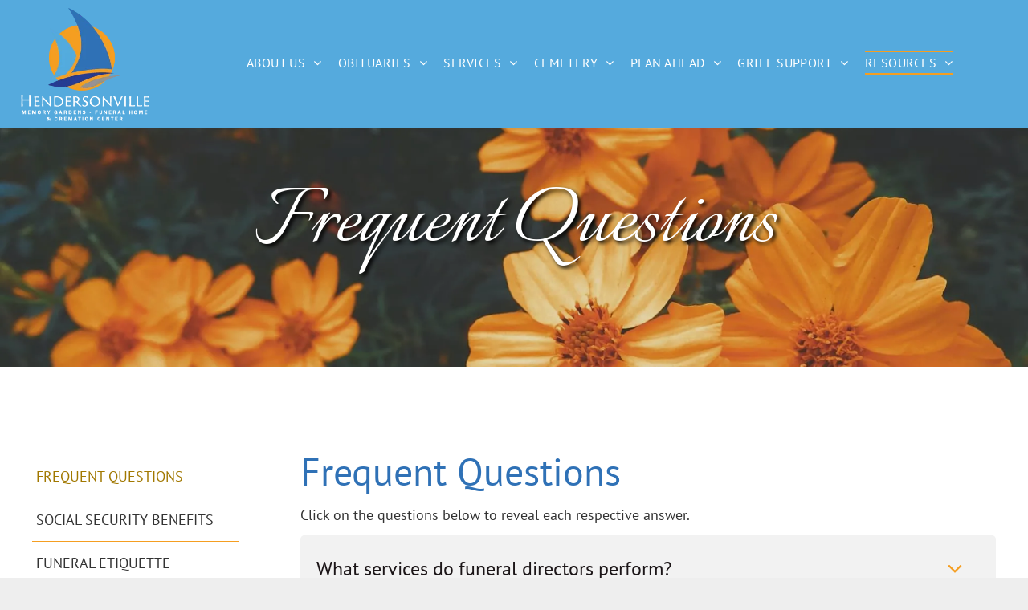

--- FILE ---
content_type: text/html;charset=utf-8
request_url: https://www.hendersonvillefh.com/resources/frequent-questions
body_size: 49494
content:
<!doctype html >
<html xmlns="http://www.w3.org/1999/xhtml" lang="en"
      class="">
<head>
    <meta charset="utf-8">
    




































<script type="text/javascript">
    window._currentDevice = 'desktop';
    window.Parameters = window.Parameters || {
        HomeUrl: 'https://www.hendersonvillefh.com/',
        AccountUUID: '5595d45abe5148d4997ac8d3a0dcb2df',
        SystemID: 'US_DIRECT_PRODUCTION',
        SiteAlias: '5e6aa202',
        SiteType: atob('RFVEQU9ORQ=='),
        PublicationDate: 'Thu Jan 29 15:52:38 UTC 2026',
        ExternalUid: '875651',
        IsSiteMultilingual: false,
        InitialPostAlias: '',
        InitialPostPageUuid: '',
        InitialDynamicItem: '',
        DynamicPageInfo: {
            isDynamicPage: false,
            base64JsonRowData: 'null',
        },
        InitialPageAlias: 'resources/frequent-questions',
        InitialPageUuid: 'ae5f95e9facf4b4196f640e103c22b4d',
        InitialPageId: '1183513771',
        InitialEncodedPageAlias: 'cmVzb3VyY2VzL2ZyZXF1ZW50LXF1ZXN0aW9ucw==',
        InitialHeaderUuid: 'a410d49325d044a089ed1767960c1be9',
        CurrentPageUrl: '',
        IsCurrentHomePage: false,
        AllowAjax: false,
        AfterAjaxCommand: null,
        HomeLinkText: 'Back To Home',
        UseGalleryModule: false,
        CurrentThemeName: 'Layout Theme',
        ThemeVersion: '500000',
        DefaultPageAlias: '',
        RemoveDID: true,
        WidgetStyleID: null,
        IsHeaderFixed: false,
        IsHeaderSkinny: false,
        IsBfs: true,
        StorePageAlias: 'null',
        StorePagesUrls: 'e30=',
        IsNewStore: 'false',
        StorePath: '',
        StoreId: 'null',
        StoreVersion: 0,
        StoreBaseUrl: '',
        StoreCleanUrl: true,
        StoreDisableScrolling: true,
        IsStoreSuspended: false,
        HasCustomDomain: true,
        SimpleSite: false,
        showCookieNotification: false,
        cookiesNotificationMarkup: 'null',
        translatedPageUrl: '',
        isFastMigrationSite: false,
        sidebarPosition: 'NA',
        currentLanguage: 'en',
        currentLocale: 'en',
        NavItems: '[base64]',
        errors: {
            general: 'There was an error connecting to the page.<br/> Make sure you are not offline.',
            password: 'Incorrect name/password combination',
            tryAgain: 'Try again'
        },
        NavigationAreaParams: {
            ShowBackToHomeOnInnerPages: true,
            NavbarSize: -1,
            NavbarLiveHomePage: 'https://www.hendersonvillefh.com/',
            BlockContainerSelector: '.dmBody',
            NavbarSelector: '#dmNav:has(a)',
            SubNavbarSelector: '#subnav_main'
        },
        hasCustomCode: true,
        planID: '7',
        customTemplateId: 'null',
        siteTemplateId: 'null',
        productId: 'DM_DIRECT',
        disableTracking: false,
        pageType: 'FROM_SCRATCH',
        isRuntimeServer: true,
        isInEditor: false,
        hasNativeStore: false,
        defaultLang: 'en',
        hamburgerMigration: null,
        isFlexSite: false
    };

    window.Parameters.LayoutID = {};
    window.Parameters.LayoutID[window._currentDevice] = 6;
    window.Parameters.LayoutVariationID = {};
    window.Parameters.LayoutVariationID[window._currentDevice] = 5;
</script>





















<!-- Injecting site-wide to the head -->




<!-- End Injecting site-wide to the head -->

<!-- Inject secured cdn script -->


<!-- ========= Meta Tags ========= -->
<!-- PWA settings -->
<script>
    function toHash(str) {
        var hash = 5381, i = str.length;
        while (i) {
            hash = hash * 33 ^ str.charCodeAt(--i)
        }
        return hash >>> 0
    }
</script>
<script>
    (function (global) {
    //const cacheKey = global.cacheKey;
    const isOffline = 'onLine' in navigator && navigator.onLine === false;
    const hasServiceWorkerSupport = 'serviceWorker' in navigator;
    if (isOffline) {
        console.log('offline mode');
    }
    if (!hasServiceWorkerSupport) {
        console.log('service worker is not supported');
    }
    if (hasServiceWorkerSupport && !isOffline) {
        window.addEventListener('load', function () {
            const serviceWorkerPath = '/runtime-service-worker.js?v=3';
            navigator.serviceWorker
                .register(serviceWorkerPath, { scope: './' })
                .then(
                    function (registration) {
                        // Registration was successful
                        console.log(
                            'ServiceWorker registration successful with scope: ',
                            registration.scope
                        );
                    },
                    function (err) {
                        // registration failed :(
                        console.log('ServiceWorker registration failed: ', err);
                    }
                )
                .catch(function (err) {
                    console.log(err);
                });
        });

        // helper function to refresh the page
        var refreshPage = (function () {
            var refreshing;
            return function () {
                if (refreshing) return;
                // prevent multiple refreshes
                var refreshkey = 'refreshed' + location.href;
                var prevRefresh = localStorage.getItem(refreshkey);
                if (prevRefresh) {
                    localStorage.removeItem(refreshkey);
                    if (Date.now() - prevRefresh < 30000) {
                        return; // dont go into a refresh loop
                    }
                }
                refreshing = true;
                localStorage.setItem(refreshkey, Date.now());
                console.log('refereshing page');
                window.location.reload();
            };
        })();

        function messageServiceWorker(data) {
            return new Promise(function (resolve, reject) {
                if (navigator.serviceWorker.controller) {
                    var worker = navigator.serviceWorker.controller;
                    var messageChannel = new MessageChannel();
                    messageChannel.port1.onmessage = replyHandler;
                    worker.postMessage(data, [messageChannel.port2]);
                    function replyHandler(event) {
                        resolve(event.data);
                    }
                } else {
                    resolve();
                }
            });
        }
    }
})(window);
</script>
<!-- Add manifest -->
<link rel="manifest" href="/manifest.json">
<!-- Tell the browser it's a PWA -->
<meta name="mobile-web-app-capable" content="yes">
<!-- Tell iOS it's a PWA -->
<meta name="apple-mobile-web-app-capable" content="yes">
<!-- End PWA settings -->



<link rel="canonical" href="https://www.hendersonvillefh.com/resources/frequent-questions">

<meta id="view" name="viewport" content="initial-scale=1, minimum-scale=1, maximum-scale=5, viewport-fit=cover">
<meta name="apple-mobile-web-app-capable" content="yes">

<!--Add favorites icons-->

<link rel="apple-touch-icon"
      href="https://irp.cdn-website.com/5e6aa202/dms3rep/multi/HendersonvilleMobile.png"/>

<link rel="icon" type="image/x-icon" href="https://irp.cdn-website.com/5e6aa202/site_favicon_16_1687362699387.ico"/>

<!-- End favorite icons -->
<link rel="preconnect" href="https://lirp.cdn-website.com/"/>



<!-- render the required CSS and JS in the head section -->
<script id='d-js-dmapi'>
    window.SystemID = 'US_DIRECT_PRODUCTION';

    if (!window.dmAPI) {
        window.dmAPI = {
            registerExternalRuntimeComponent: function () {
            },
            getCurrentDeviceType: function () {
                return window._currentDevice;
            },
            runOnReady: (ns, fn) => {
                const safeFn = dmAPI.toSafeFn(fn);
                ns = ns || 'global_' + Math.random().toString(36).slice(2, 11);
                const eventName = 'afterAjax.' + ns;

                if (document.readyState === 'complete') {
                    $.DM.events.off(eventName).on(eventName, safeFn);
                    setTimeout(function () {
                        safeFn({
                            isAjax: false,
                        });
                    }, 0);
                } else {
                    window?.waitForDeferred?.('dmAjax', () => {
                        $.DM.events.off(eventName).on(eventName, safeFn);
                        safeFn({
                            isAjax: false,
                        });
                    });
                }
            },
            toSafeFn: (fn) => {
                if (fn?.safe) {
                    return fn;
                }
                const safeFn = function (...args) {
                    try {
                        return fn?.apply(null, args);
                    } catch (e) {
                        console.log('function failed ' + e.message);
                    }
                };
                safeFn.safe = true;
                return safeFn;
            }
        };
    }

    if (!window.requestIdleCallback) {
        window.requestIdleCallback = function (fn) {
            setTimeout(fn, 0);
        }
    }
</script>

<!-- loadCSS function header.jsp-->






<script id="d-js-load-css">
/**
 * There are a few <link> tags with CSS resource in them that are preloaded in the page
 * in each of those there is a "onload" handler which invokes the loadCSS callback
 * defined here.
 * We are monitoring 3 main CSS files - the runtime, the global and the page.
 * When each load we check to see if we can append them all in a batch. If threre
 * is no page css (which may happen on inner pages) then we do not wait for it
 */
(function () {
  let cssLinks = {};
  function loadCssLink(link) {
    link.onload = null;
    link.rel = "stylesheet";
    link.type = "text/css";
  }
  
    function checkCss() {
      const pageCssLink = document.querySelector("[id*='CssLink']");
      const widgetCssLink = document.querySelector("[id*='widgetCSS']");

        if (cssLinks && cssLinks.runtime && cssLinks.global && (!pageCssLink || cssLinks.page) && (!widgetCssLink || cssLinks.widget)) {
            const storedRuntimeCssLink = cssLinks.runtime;
            const storedPageCssLink = cssLinks.page;
            const storedGlobalCssLink = cssLinks.global;
            const storedWidgetCssLink = cssLinks.widget;

            storedGlobalCssLink.disabled = true;
            loadCssLink(storedGlobalCssLink);

            if (storedPageCssLink) {
                storedPageCssLink.disabled = true;
                loadCssLink(storedPageCssLink);
            }

            if(storedWidgetCssLink) {
                storedWidgetCssLink.disabled = true;
                loadCssLink(storedWidgetCssLink);
            }

            storedRuntimeCssLink.disabled = true;
            loadCssLink(storedRuntimeCssLink);

            requestAnimationFrame(() => {
                setTimeout(() => {
                    storedRuntimeCssLink.disabled = false;
                    storedGlobalCssLink.disabled = false;
                    if (storedPageCssLink) {
                      storedPageCssLink.disabled = false;
                    }
                    if (storedWidgetCssLink) {
                      storedWidgetCssLink.disabled = false;
                    }
                    // (SUP-4179) Clear the accumulated cssLinks only when we're
                    // sure that the document has finished loading and the document 
                    // has been parsed.
                    if(document.readyState === 'interactive') {
                      cssLinks = null;
                    }
                }, 0);
            });
        }
    }
  

  function loadCSS(link) {
    try {
      var urlParams = new URLSearchParams(window.location.search);
      var noCSS = !!urlParams.get("nocss");
      var cssTimeout = urlParams.get("cssTimeout") || 0;

      if (noCSS) {
        return;
      }
      if (link.href && link.href.includes("d-css-runtime")) {
        cssLinks.runtime = link;
        checkCss();
      } else if (link.id === "siteGlobalCss") {
        cssLinks.global = link;
        checkCss();
      } 
      
      else if (link.id && link.id.includes("CssLink")) {
        cssLinks.page = link;
        checkCss();
      } else if (link.id && link.id.includes("widgetCSS")) {
        cssLinks.widget = link;
        checkCss();
      }
      
      else {
        requestIdleCallback(function () {
          window.setTimeout(function () {
            loadCssLink(link);
          }, parseInt(cssTimeout, 10));
        });
      }
    } catch (e) {
      throw e
    }
  }
  window.loadCSS = window.loadCSS || loadCSS;
})();
</script>



<script data-role="deferred-init" type="text/javascript">
    /* usage: window.getDeferred(<deferred name>).resolve() or window.getDeferred(<deferred name>).promise.then(...)*/
    function Def() {
        this.promise = new Promise((function (a, b) {
            this.resolve = a, this.reject = b
        }).bind(this))
    }

    const defs = {};
    window.getDeferred = function (a) {
        return null == defs[a] && (defs[a] = new Def), defs[a]
    }
    window.waitForDeferred = function (b, a, c) {
        let d = window?.getDeferred?.(b);
        d
            ? d.promise.then(a)
            : c && ["complete", "interactive"].includes(document.readyState)
                ? setTimeout(a, 1)
                : c
                    ? document.addEventListener("DOMContentLoaded", a)
                    : console.error(`Deferred  does not exist`);
    };
</script>
<style id="forceCssIncludes">
    /* This file is auto-generated from a `scss` file with the same name */

.videobgwrapper{overflow:hidden;position:absolute;z-index:0;width:100%;height:100%;top:0;left:0;pointer-events:none;border-radius:inherit}.videobgframe{position:absolute;width:101%;height:100%;top:50%;left:50%;transform:translateY(-50%) translateX(-50%);object-fit:fill}#dm video.videobgframe{margin:0}@media (max-width:767px){.dmRoot .dmPhotoGallery.newPhotoGallery:not(.photo-gallery-done){min-height:80vh}}@media (min-width:1025px){.dmRoot .dmPhotoGallery.newPhotoGallery:not(.photo-gallery-done){min-height:45vh}}@media (min-width:768px) and (max-width:1024px){.responsiveTablet .dmPhotoGallery.newPhotoGallery:not(.photo-gallery-done){min-height:45vh}}#dm [data-show-on-page-only]{display:none!important}#dmRoot div.stickyHeaderFix div.site_content{margin-top:0!important}#dmRoot div.stickyHeaderFix div.hamburger-header-container{position:relative}
    

</style>
<style id="cssVariables" type="text/css">
    
</style>























<!-- Google Fonts Include -->













<!-- loadCSS function fonts.jsp-->



<link type="text/css" rel="stylesheet" href="https://irp.cdn-website.com/fonts/css2?family=Cardo:ital,wght@0,400;0,700;1,400&family=PT+Serif:ital,wght@0,400;0,700;1,400;1,700&family=Italianno:ital,wght@0,400&family=Roboto:ital,wght@0,100;0,300;0,400;0,500;0,700;0,900;1,100;1,300;1,400;1,500;1,700;1,900&family=Playfair+Display:ital,wght@0,400..900;1,400..900&family=Montserrat:ital,wght@0,100..900;1,100..900&family=Lato:ital,wght@0,100;0,300;0,400;0,700;0,900;1,100;1,300;1,400;1,700;1,900&family=Poppins:ital,wght@0,100;0,200;0,300;0,400;0,500;0,600;0,700;0,800;0,900;1,100;1,200;1,300;1,400;1,500;1,600;1,700;1,800;1,900&family=PT+Sans:ital,wght@0,400;0,700;1,400;1,700&family=DM+Sans:ital,wght@0,100..1000;1,100..1000&family=Noto+Serif:ital,wght@0,100..900;1,100..900&family=Source+Sans+Pro:ital,wght@0,200;0,300;0,400;0,600;0,700;0,900;1,200;1,300;1,400;1,600;1,700;1,900&family=Nunito+Sans:ital,wght@0,200..1000;1,200..1000&family=Droid+Serif:ital,wght@0,400;0,700&family=Open+Sans:ital,wght@0,300..800;1,300..800&amp;subset=latin-ext&amp;display=swap"  />

<style>
@font-face {
  font-family: "times new roman";
  src: url("https://irp.cdn-website.com/5e6aa202/fonts/times+new+roman-8f90_400.ttf");
  font-weight: 400;
  font-style: normal;
}
</style>


<style>
@font-face {
  font-family: "Italianno-Regular";
  src: url("https://irp.cdn-website.com/5e6aa202/fonts/Italianno-Regular-9301_400.ttf");
  font-weight: 400;
  font-style: normal;
}
</style>






<!-- RT CSS Include d-css-runtime-desktop-one-package-structured-global-->
<link rel="stylesheet" type="text/css" href="https://static.cdn-website.com/mnlt/production/6138/_dm/s/rt/dist/css/d-css-runtime-desktop-one-package-structured-global.min.css" />

<!-- End of RT CSS Include -->

<link type="text/css" rel="stylesheet" href="https://irp.cdn-website.com/WIDGET_CSS/2e581a14c6fb00f9a6e126961781167c.css" id="widgetCSS" />

<!-- Support `img` size attributes -->
<style>img[width][height] {
  height: auto;
}</style>

<!-- Support showing sticky element on page only -->
<style>
  body[data-page-alias="resources/frequent-questions"] #dm [data-show-on-page-only="resources/frequent-questions"] {
    display: block !important;
  }
</style>

<!-- This is populated in Ajax navigation -->
<style id="pageAdditionalWidgetsCss" type="text/css">
</style>




<!-- Site CSS -->
<link type="text/css" rel="stylesheet" href="https://irp.cdn-website.com/5e6aa202/files/5e6aa202_1.min.css?v=203" id="siteGlobalCss" />



<style id="customWidgetStyle" type="text/css">
    
</style>
<style id="innerPagesStyle" type="text/css">
    
</style>


<style
        id="additionalGlobalCss" type="text/css"
>
</style>

<style id="pagestyle" type="text/css">
    *#dm *.dmBody div.u_1656031727
{
	background-repeat:no-repeat !important;
	background-image:url(https://lirp.cdn-website.com/5e6aa202/dms3rep/multi/opt/60b4475a7db7806b625b8e34_services+2-42d862d4-2880w.jpg) !important;
	background-size:cover !important;
}
*#dm *.dmBody *.u_1656031727:before
{
	opacity:0.5 !important;
	background-color:rgb(255,255,255) !important;
}
*#dm *.dmBody *.u_1656031727.before
{
	opacity:0.5 !important;
	background-color:rgb(255,255,255) !important;
}
*#dm *.dmBody *.u_1656031727>.bgExtraLayerOverlay
{
	opacity:0.5 !important;
	background-color:rgb(255,255,255) !important;
}
*#dm *.dmBody div.u_1656031727:before
{
	background-color:rgba(0,0,0,1) !important;
	opacity:0.1 !important;
}
*#dm *.dmBody div.u_1656031727.before
{
	background-color:rgba(0,0,0,1) !important;
	opacity:0.1 !important;
}
*#dm *.dmBody div.u_1656031727>.bgExtraLayerOverlay
{
	background-color:rgba(0,0,0,1) !important;
	opacity:0.1 !important;
}
*#dm *.dmBody *.u_1226424957 .tukios_sidenav a.active
{
	color:rgba(161,120,0,1) !important;
}
*#dm *.dmBody div.u_1005235319
{
	background-repeat:no-repeat !important;
	background-image:none !important;
	background-size:cover !important;
}
*#dm *.dmBody div.u_1013582518 .accordion-wrapper
{
	border-radius:5px !important;
	-moz-border-radius:5px !important;
	-webkit-border-radius:5px !important;
}
*#dm *.dmBody div.u_1013582518 .arrow-wrapper
{
	background-color:rgba(161,120,0,0) !important;
}
*#dm *.dmBody *.u_1013582518 .accordion-title .arrow .close
{
	fill:rgba(245,158,33,1) !important;
	background-color:rgba(245,158,33,1) !important;
}
*#dm *.dmBody *.u_1013582518 .accordion-title .horizontal
{
	fill:rgba(245,158,33,1) !important;
	background-color:rgba(245,158,33,1) !important;
}
*#dm *.dmBody *.u_1013582518 .accordion-title .vertical
{
	fill:rgba(245,158,33,1) !important;
	background-color:rgba(245,158,33,1) !important;
}
*#dm *.dmBody *.u_1351567578 .tukios_sidenav a
{
	border-bottom-color:rgba(245,158,33,1) !important;
}
*#dm *.dmBody *.u_1351567578 .tukios_sidenav a.rollover:not(.active) span::before
{
	color:rgba(85,170,221,1) !important;
}
*#dm *.dmBody div.u_1351567578 .tukios_sidenav a
{
	font-family:'PT Sans' !important;
	font-weight:400 !important;
}
*#dm *.dmBody div.u_1013582518 .accordion-title
{
	font-family:'PT Sans' !important;
}
*#dm *.dmBody div.u_1013582518 .title-text
{
	font-family:'PT Sans' !important;
}
*#dm *.dmBody div.u_1013582518 .title-text *
{
	font-family:'PT Sans' !important;
}
*#dm *.dmBody div.u_1013582518 .accordion-description .section-inner
{
	font-family:'PT Sans' !important;
}

</style>

<style id="pagestyleDevice" type="text/css">
    *#dm *.dmBody div.u_1656031727{
padding-top:132px !important;
padding-left:40px !important;
padding-bottom:109px !important;
padding-right:40px !important;
width:auto !important;
background-position:50% 38% !important}
*#dm *.dmBody div.u_1152821183{
margin-left:0 !important;
padding-top:2px !important;
padding-left:0 !important;
padding-bottom:2px !important;
margin-top:0 !important;
margin-bottom:8px !important;
margin-right:0 !important;
padding-right:0 !important}
*#dm *.dmBody div.u_1944124768{
margin-left:0 !important;
padding-top:2px !important;
padding-left:0 !important;
padding-bottom:2px !important;
margin-top:8px !important;
margin-bottom:8px !important;
margin-right:0 !important;
padding-right:0 !important}
*#dm *.dmBody div.u_1469034546{
margin-left:0 !important;
padding-top:100px !important;
padding-left:40px !important;
padding-bottom:91px !important;
margin-top:0 !important;
margin-bottom:0 !important;
margin-right:0 !important;
padding-right:40px !important;
width:auto !important}
*#dm *.dmBody div.u_1226424957{
margin-left:0 !important;
padding-top:0 !important;
padding-left:0 !important;
padding-bottom:0 !important;
margin-top:0 !important;
margin-bottom:0 !important;
margin-right:0 !important;
padding-right:40px !important}
*#dm *.dmBody *.u_1013582518 .accordion-title .arrow{
width:30px !important;
height:30px !important}
*#dm *.dmBody div.u_1005235319{
background-position:50% 50% !important;
margin-left:0 !important;
padding-top:0 !important;
padding-left:0 !important;
padding-bottom:0 !important;
margin-top:0 !important;
margin-bottom:0 !important;
margin-right:0 !important;
padding-right:0 !important}
*#dm *.dmBody div.u_1229014596{
margin-left:0 !important;
padding-top:0 !important;
padding-left:36px !important;
padding-bottom:0 !important;
margin-top:0 !important;
margin-bottom:0 !important;
margin-right:0 !important;
padding-right:0 !important;
width:100% !important}
*#dm *.dmBody div.u_1013582518 .accordion-title{
font-size:24px !important}
*#dm *.dmBody div.u_1013582518 .title-text{
font-size:24px !important}
*#dm *.dmBody div.u_1013582518 .title-text *{
font-size:24px !important}
*#dm *.dmBody div.u_1351567578{
padding-top:0 !important;
padding-left:0 !important;
padding-bottom:0 !important;
padding-right:40px !important}
*#dm *.dmBody div.u_1351567578{
padding-top:0 !important;
padding-left:0 !important;
padding-bottom:0 !important;
padding-right:40px !important}
</style>

<!-- Flex Sections CSS -->







<style id="globalFontSizeStyle" type="text/css">
    .font-size-16, .size-16, .size-16 > font { font-size: 16px !important; }
</style>
<style id="pageFontSizeStyle" type="text/css">
</style>



<!-- ========= JS Section ========= -->
<script>
    var isWLR = true;

    window.customWidgetsFunctions = {};
    window.customWidgetsStrings = {};
    window.collections = {};
    window.currentLanguage = "ENGLISH"
    window.isSitePreview = false;
</script>
<script>
    window.customWidgetsFunctions["f5ed361079ef4f7dbbb7f706345440ff~246"] = function (element, data, api) {
        if(navPromise == null) {
    var navPromise = dmAPI.getNavItemsAsync();
}

function getPreviewUrl(url) {
  return url.split("?")[0] + '?preview=true&amp;insitepreview=true&amp;dm_device=desktop';
}

function inIframe () {
    try {
        return window.self !== window.top;
    } catch (e) {
        return true;
    }
}

function buildNavItem(page) {

    let activeClass = window.location.pathname == page.path ? 'active' : '';
    let textSpan = `<span data-hover="${page.title}">${page.title}</span>`;
    let leftIcon = '';
    let rightIcon = '';
    let uppercaseText = '';
    let underline = '';
    
    
    if (data.config.hoverer == 'moveLeft') {
        rightIcon = `
            <div class="moveleftArrow">
                <svg xmlns="http://www.w3.org/2000/svg" class="h-6 w-6" fill="none" viewBox="0 0 24 24" stroke="currentColor">
                    <path stroke-linecap="round" stroke-linejoin="round" stroke-width="2" d="M9 5l7 7-7 7" />
                </svg>
            </div>
        `;
    } else if (data.config.hoverer =='moveLeftNoArrow') {
        leftIcon = `<div class="dashIcon"></div>`;
    }
    
    if (data.config.caps) {
        uppercaseText = 'style="text-transform:uppercase"';
    }
    
    if (data.config.hoverer == 'optionFive') {
        underline = '<div class="underline side-nav" style="width: 0px; height: 3px;"></div>';
    }
    
    page.path = inIframe() ? getPreviewUrl(page.path) : page.path;
    
    return page.path.includes('https') || page.path.includes('http') ? `
        <a href="${page.path}" class="${data.config.hoverer} ${activeClass} mainClass" ${uppercaseText} target="_blank">
            ${leftIcon}
            ${textSpan}
            ${rightIcon}
            ${underline}
        </a>`: 
        `<a href="${page.path}" class="${data.config.hoverer} ${activeClass} mainClass" ${uppercaseText}>
            ${leftIcon}
            ${textSpan}
            ${rightIcon}
            ${underline}
        </a>`; 
    
    // if (data.config.hoverer == 'moveLeft') {
    //     return `
    //     <a href="${page.path}" class="${data.config.hoverer} ${activeClass}">
    //         ${textSpan}
    //         ${rightIcon}
    //     </a>`;
    // } else if (data.config.hoverer =='moveLeftNoArrow') {
    //       return `
    //       <a href="${page.path}" class="${data.config.hoverer} ${activeClass}">
    //             ${leftIcon}
    //             ${textSpan}
    //         </a>`;
    // } else {
    //     return `
    //     <a href="${page.path}" class="${data.config.hoverer} ${activeClass}">
    //         ${textSpan}
    //     </a>`;   
    // }

}

navPromise.then((res) => {
    console.log(res);
    let nav = res;
    let currentFolder = data.config.currentFolder;
    
    let pages;
    try {
        pages = nav.filter(page => page.title == currentFolder)[0].subNav.filter(page => page.visible == true);
    } catch (err) {
        console.log(`tukios: Parent folder ${currentFolder} not found`);
    }
    
    let navItems = '';
    
    pages.forEach(page => {
        if(page.path != "#") {
            navItems += buildNavItem(page);
        }
    });
    
    $(element).find('.tukios_sidenav').html(navItems);
    
    // Inject CSS
        $('.tukios_sidenav a.bottomHighlight').hover(function(){
            $(this).css({ paddingLeft: `${data.config.hoverLineWidth}px` });
        }, function(){
            $(this).css({ paddingLeft: `0px` });
        });
        
        $('.tukios_sidenav a.bottomHighlight.active').css('paddingLeft', `${data.config.hoverLineWidth}px`);

});



    };
</script>
<script>
    window.customWidgetsFunctions["1ec24720cc794bdfa0006cfac110eb1f~175"] = function (element, data, api) {
        let tabletFont = data.config.tabletFont;
let tabletFontSize = data.config.tabletFontSize;
let buttonAlign = data.config['justify-content'];
let buttonDirection = data.config['flex-direction'];
let buttonWrapper = element.querySelector('.ctaWrapper');

if (buttonDirection === 'row') {
  buttonWrapper.style.justifyContent = buttonAlign;
  buttonWrapper.style.alignItems = 'center'; 
} else {
  buttonWrapper.style.justifyContent = 'flex-start';
  buttonWrapper.style.alignItems = buttonAlign;
}

function unformatPhoneNumber(phoneNumber) {
    return phoneNumber.replace(/\D/g,'');
}

if(data.config.dynamicLink) {

    var linkType = data.config.linkType;
    
    if(data.config.dynamicRichText == true) {
    
        let linkText = `<a class="dynamicLink">${data.config.dynamicText}</a>`;
        
        var textHtml = $(element).find('.dynamicText')
        
        var htmlContent = data.config.dynamicLinkText.replace("*link*", linkText);
        
        textHtml.html(htmlContent);
    
    }
    
    let dynamicLink;
    
    data.config.dynamicRichText ? dynamicLink = $(element).find('.dynamicLink') : dynamicLink = $(element).find('.dynamicText');
    
    if(linkType == "phone") {
        dynamicLink.attr("href",`tel:${unformatPhoneNumber(data.config.dynamicText)}`);
        dynamicLink.attr("style",'white-space:nowrap;');
    }
    else if(linkType == "email") {
        dynamicLink.attr("href",`mailto:${data.config.dynamicText}`);
        dynamicLink.attr("style",'white-space:nowrap;');
    }

}

var tabHidden = $(element).find(".tabHidden")
  , handleMatchMedia = function (mediaQuery) {
    if(tabletFont === true) {
        var allText = $(element).find(".ctaTextWrapper");
        if (mediaQuery.matches) {
            allText.addClass("tabletTextResponsive");
        } else {
            allText.removeClass("tabletTextResponsive");
        }
    }
  }
  , mql = window.matchMedia('all and (max-width: 1199px)');
    
handleMatchMedia(mql); 
mql.addListener(handleMatchMedia); 

dmAPI.runOnReady("svg-fixer", function() {
    var iconWrapper = $(element).find(".removeWhiteSpace");
    for(let i = 0; i < iconWrapper.length; i++) {
        var svg = iconWrapper[i].getElementsByTagName("svg")[0];
        var bbox = svg.getBBox();
        var viewBox = [bbox.x, bbox.y, bbox.width, bbox.height].join(" ");
        svg.setAttribute("viewBox", viewBox);
    }
});

    };
</script>
<script>
    window.customWidgetsFunctions["30c5b9e57eb14998838c5ff93aff493a~19"] = function (element, data, api) {
        function newDate() {
  //return a new Date() -- returns the current calendar year.
  return new Date().getFullYear();
}

document.onload = document.getElementById("autoyear").innerHTML = '' + newDate();

    };
</script>
<script>
    window.customWidgetsFunctions["832a29738c2b44fdb4e63369b1bf458a~78"] = function (element, data, api) {
        

$(element).find('[data-first-expanded="true"]').attr('data-first-expanded', 'false').find('.accordion-item').eq(0).addClass('expanded');

$(element).off('click.toggle').on('click.toggle', '.accordion-title', function(){
    if(data.config.collapseOthers){
        $(this).parents('.accordion-item').siblings().removeClass('expanded');
        // $(element).find('.accordion-item').not(this).removeClass('expanded');
    }
    $(this).parents('.accordion-item').toggleClass('expanded');
});


    };
</script>
<script>
    window.customWidgetsFunctions["a18e18a2ec234231ab94990be802ee83~242"] = function (element, data, api) {
        let tukiosApi = 'https://websites.tukios.com/api';
if (['stg', 'dev', 'sandbox'].includes(data.config.newEnv)) {
    tukiosApi = `https://${data.config.newEnv}.tukioswebsites.com/api`;
} else if (data.config.newEnv === 'custom') {
    tukiosApi = data.config.customEnvironment + '/api';
}

const bearer = 'k9PMgGzdKda2PGocioyUBzAtVwFj7FsKZlpxORi6';

let getBranches = () => {
    const requestData = {
        siteAlias: dmAPI.getSiteName(),
    }

    if(data.config.filterLocation) {
        Object.assign(requestData, {location: data.config.locationID})
    }

    return new Promise((resolve, reject) => {
        $.ajax({
            url: `${tukiosApi}/v1/branches`,
            method: 'GET',
            data: requestData,
            headers: {
                'Authorization': `Bearer ${bearer}`
            },
            success: function(res) {resolve(res);},
        })
    })
}

$(element).find('.tukios_submit').on('click', function(e) {

    e.preventDefault();

    let form = $(this).parent();
    
    form.parent().find('.tukios-email-subscribe-message.fail').hide();
    
    let emailInput = element.querySelector('.tukios_email-subscribe-input');
    
    let button = $(this);
    let ogContent = data.config.btn_text;
    
    let emailAddress = form.find('input.tukios_email-subscribe-input').val();
    // let emailRegex = new RegExp('^[a-z0-9.]+@[a-z][a-z0-9-]*(\\.[a-z][a-z0-9-]*)+$');
    
    // button.attr('disabled', true);
    button.html('Please wait...');
    
    // if(!emailRegex.test(emailAddress)) {
    //     button.html('Invalid Email Address');
    //     button.attr('disabled', false);
    //     return;
    // }
    
    let subTypeChoice = form.find('input.tukios_email-subscribe-type').val()
        
    let apiUrl = `${tukiosApi}/v1/subscriptions`

    let keys = {
        email: 'email',
        first_name: 'first_name',
        last_name: 'last_name',
        subType: 'type',
        siteName: 'siteAlias'
    }
        
    let subTypeOverrides = {
        obits: 'obituary',
        griefsteps: 'daily-grief'
    }
    
    let locationId;
    let subType = subTypeOverrides[subTypeChoice] ? subTypeOverrides[subTypeChoice] : subTypeChoice;
    let dropdown = element.querySelectorAll("select")[0]
    if(data.config.multiLocation) {
        locationId = dropdown.options[dropdown.selectedIndex].getAttribute('value');
    }
    
    $.ajax({
        url: apiUrl,
        type: 'POST',
        data: {
            //[keys.email]: form.find('input.tukios_email-subscribe-input').val(),
            [keys.email]: form.find('input#email').val(),
            [keys.first_name]: form.find('input#first-name').val(),
            [keys.last_name]: form.find('input#last-name').val(),
            [keys.subType]: subType,
            [keys.siteName]: dmAPI.getSiteName(),
            'location_id': locationId 
        },
        headers: {
            'Authorization': `Bearer ${bearer}`  
        },
        success: (data) => {
            form.hide();
            
            let msg = data.message;
            if (!data.message) msg = 'Almost done! Please check your email for a link to confirm your subscription.';
            form.parent().find('.tukios-email-subscribe-message.success').text(msg).show();
        },
        error: (jqxhr) => {
            button.attr('disabled', false);
            button.html(ogContent);
            
            let msg = "Unable to subscribe. Check your email address and try again.";
            if (jqxhr.status >= 500) {
                msg = "Server Error. Try again later.";
            }
            
            form.parent().find('.tukios-email-subscribe-message.fail').text(msg).show();
        }
    })

})

let dropDownWrapper = element.querySelectorAll(".tukios_email-subscribe-dropdown");
if(data.config.multiLocation) {
    let dropdown = element.querySelector('.dropdown')
    
    getBranches().then(branches => {
        branches.map(branch => {
            let branchOptionEle = document.createElement('option')
            branchOptionEle.setAttribute('value', branch.id)
            branchOptionEle.innerHTML = branch.branch
            dropdown.appendChild(branchOptionEle)
        })
        dropDownWrapper.forEach((dropDownWrapper) => {
            selElmnt = dropDownWrapper.querySelectorAll("select")[0];
            let numOfOptions = selElmnt.length;
        
            let a = document.createElement("DIV");
            a.setAttribute("class", "select-selected");
            a.innerHTML = selElmnt.options[selElmnt.selectedIndex].innerHTML;
            dropDownWrapper.appendChild(a);
        
            let b = document.createElement("DIV");
            b.setAttribute("class", "select-items select-hide");
            for (let i = 1; i < numOfOptions; i++) {
        
                let c = document.createElement("DIV");
                c.innerHTML = selElmnt.options[i].innerHTML;
                c.addEventListener("click", function(e) {
        
                    var y, i, k, s, h, sl, yl;
                    s = this.parentNode.parentNode.getElementsByTagName("select")[0];
                    sl = s.length;
                    h = this.parentNode.previousSibling;
                    for (i = 0; i < sl; i++) {
                        if (s.options[i].innerHTML == this.innerHTML) {
                            s.selectedIndex = i;
                            h.innerHTML = this.innerHTML;
                            y = this.parentNode.getElementsByClassName("same-as-selected");
                            yl = y.length;
                            for (k = 0; k < yl; k++) {
                                y[k].removeAttribute("class");
                            }
                            this.setAttribute("class", "same-as-selected");
                            break;
                        }
                    }
                    h.click();
                });
                b.appendChild(c);
            }
            dropDownWrapper.appendChild(b);
            a.addEventListener("click", function(e) {
        
                e.stopPropagation();
                closeAllSelect(this);
                this.nextSibling.classList.toggle("select-hide");
                this.classList.toggle("select-arrow-active");
            });
        });
    })
}

function closeAllSelect(elmnt) {
    
    var x, y, i, xl, yl, arrNo = [];
    x = document.getElementsByClassName("select-items");
    y = document.getElementsByClassName("select-selected");
    xl = x.length;
    yl = y.length;
    for (i = 0; i < yl; i++) {
        if (elmnt == y[i]) {
            arrNo.push(i)
        } else {
            y[i].classList.remove("select-arrow-active");
            
        }
    }
    for (i = 0; i < xl; i++) {
        if (arrNo.indexOf(i)) {
            x[i].classList.add("select-hide");
        }
    }
}

document.addEventListener("click", closeAllSelect);

    };
</script>
<script>
    window.customWidgetsFunctions["539f466474d94aeeaa21137aa77ae146~81"] = function (element, data, api) {
        function unformatPhoneNumber(phoneNumber) {
    return phoneNumber.replace(/\D/g,'');
}

var textHtml = $(element).find('.linkWrapper')

linkWrapper = $(element).find('.dynamicLinkWrapper');

var linkType = data.config.linkType;

let linktext;

if(linkType == "fhName") {
    linkText = `<span class="dynamicLink link">${removeMarkup(data.config.linkText)}</span>`;
}
else {
    linkText = `<a class="dynamicLink link">${removeMarkup(data.config.linkText).replace(", USA", "").replace(", United States", "")}</a>`;
}

var linkType2 = data.config.linkType2;
let linkText2;

if(linkType2 == "fhName") {
    linkText2 = `<span class="dynamicLink link2">${data.config.linkText2}</span>`;
}
else {
    linkText2 = `<a class="dynamicLink link2">${data.config.linkText2.replace(", USA", "").replace(", United States", "")}</a>`; 
}

/**********Added By Stephen************/ 
let multiLinkType = data.config.multiLinkType,
multiLinks = data.config.multipleLink,
multipleLink = '';

if(multiLinkType == "fhName") {
    const splittedLinks = multiLinks.split('/n');
    
    for(let x = 0; x < splittedLinks.length ; x++) {
        if (x > 0) {
            multipleLink += `<span class="dynamicLink multiLink-item">, ${splittedLinks[x]}</span>`;
        } else {
            multipleLink += `<span class="dynamicLink multiLink-item">${splittedLinks[x]}</span>`;
        }
    }
   
}
else {
    const splittedLinks = multiLinks.split('/n');
    
    for(let x = 0; x < splittedLinks.length ; x++) {
         if (x > 0) {
            multipleLink += `<a class="dynamicLink multiLink-item">, ${splittedLinks[x].toString().replace(", USA", "").replace(", United States", "")}</a>`;
        } else {
             multipleLink += `<a class="dynamicLink multiLink-item">${splittedLinks[x].toString().replace(", USA", "").replace(", United States", "")}</a>`;
        }
       
    }
}

/**********End Here************/ 

var htmlContent;

htmlContent = data.config.text.replace("*link*", linkText).replace("*link2*", linkText2).replace("*multipleLink*", multipleLink);

textHtml.html(htmlContent);

var dynamicLink = $(element).find('.link')

if(linkType == "phone") {
    dynamicLink.attr("href",`tel:${unformatPhoneNumber(data.config.linkText)}`);
    dynamicLink.attr("style",'white-space:nowrap;');
}
else if(linkType == "email") {
    dynamicLink.attr("href",`mailto:${data.config.linkText}`);
    dynamicLink.attr("style",'white-space:nowrap;');
}
else if(linkType == "address") {
    var addressStyle = data.config.addressStyle;
    if(data.config.overwriteMapLink) {
        var mapURL = data.config.mapLink
    }
    else {
        var mapURL = `https://www.google.com/maps/search/?api=1&query=${data.config.linkText.replace(/ /g,"+")}` ;
    }
    addressArray = linkText.split(",").map(function(item) {
        return item.trim();
    });
    if(addressStyle == "oneLine") {
        linkText = addressArray[0] + `, ` + addressArray[1] + ", " + addressArray[2] + (addressArray[3] ? " " + addressArray[3] : "");
        dynamicLink.html(linkText.replace('of America', ''));
    }
    else if(addressStyle == "twoLine") {
        linkText = addressArray[0] + `</br>` + addressArray[1] + ", " + addressArray[2] + (addressArray[3] ? " " + addressArray[3] : "");
        dynamicLink.html(linkText.replace('of America', ''));
    }
    dynamicLink.attr("href",`${mapURL}`);
    dynamicLink.attr("target", "_blank");
    dynamicLink.attr("data-runtime-url",`${mapURL}`);
    dynamicLink.attr("raw_url",`${mapURL}`);
    
}

if(data.config.linkTwo == true) {
    
    var dynamicLink = $(element).find('.link2')
    
    if(linkType2 == "phone") {
        dynamicLink.attr("href",`tel:${unformatPhoneNumber(data.config.linkText2)}`);
        dynamicLink.attr("style",'white-space:nowrap;');
    }
    else if(linkType2 == "email") {
        dynamicLink.attr("href",`mailto:${data.config.linkText2}`);
        dynamicLink.attr("style",'white-space:nowrap;');
    }
    else if(linkType == "address") {
        var addressStyle = data.config.addressStyle2;
        var mapURL = `https://www.google.com/maps/search/?api=1&query=${data.config.linkText2.replace(/ /g,"+")}` ;
        addressArray = linkText2.split(",").map(function(item) {
            return item.trim();
        });
        if(addressStyle == "oneLine") {
            linkText2 = addressArray[0] + `, ` + addressArray[1] + ", " + addressArray[2] + (addressArray[3] ? " " + addressArray[3] : "");
            dynamicLink.html(linkText2);
        }
        else if(addressStyle == "twoLine") {
            linkText2 = addressArray[0] + `</br>` + addressArray[1] + ", " + addressArray[2] + (addressArray[3] ? " " + addressArray[3] : "");
            dynamicLink.html(linkText2);
        }
        dynamicLink.attr("href",`${mapURL}`);
        dynamicLink.attr("target", "_blank");
        dynamicLink.attr("data-runtime-url",`${mapURL}`);
        dynamicLink.attr("raw_url",`${mapURL}`);
    }

}


/**********Added By Stephen************/ 
if(data.config.enableMultipleLink === true) {
    
    var dynamicLink = $(element).find('.multiLink-item')
    
    const splittedLinks = multiLinks.split('/n');
    
    for(let x = 0; x < splittedLinks.length ; x++) {
        if(multiLinkType == "phone") {
            dynamicLink.attr("href",`tel:${unformatPhoneNumber(splittedLinks[x])}`);
            dynamicLink.attr("style",'white-space:nowrap;');
        }
        else if(multiLinkType == "email") {
            dynamicLink.attr("href",`mailto:${splittedLinks[x]}`);
            dynamicLink.attr("style",'white-space:nowrap;');
        }
        else if(multiLinkType == "address") {
            var multiLinkAddressStyle = data.config.multiLinkAddressStyle;
            var mapURL = `https://www.google.com/maps/search/?api=1&query=${splittedLinks[x].toString().replace(/ /g,"+")}` ;
            
           if(multiLinkAddressStyle == "oneLine") {
                const address = splittedLinks[x];
                dynamicLink.html(address);
           } else {
                const address = splittedLinks[x];
                dynamicLink.html(address);
           }
            
            dynamicLink.attr("href",`${mapURL}`);
            dynamicLink.attr("target", "_blank");
            dynamicLink.attr("data-runtime-url",`${mapURL}`);
            dynamicLink.attr("raw_url",`${mapURL}`);
        } 
    }
}
/**********End here************/ 

if(data.config.justifyContent == "flex-start") {
    linkWrapper.attr("style", "text-align: left !important; justify-content: flex-start !important;")
}
else if(data.config.justifyContent == "flex-end") {
    linkWrapper.attr("style", "text-align: right !important; justify-content: flex-end !important;")
}
else {
    linkWrapper.attr("style", "text-align: center !important; justify-content: center !important;")
}

dmAPI.runOnReady("phone-svg-fixer", function() {
    var iconWrapper = $(element).find(".removeWhiteSpace");
    for(let i = 0; i < iconWrapper.length; i++) {
        var svg = iconWrapper[i].getElementsByTagName("svg")[0];
        var bbox = svg.getBBox();
        var viewBox = [bbox.x, bbox.y, bbox.width, bbox.height].join(" ");
        svg.setAttribute("viewBox", viewBox);
    }
});

function removeMarkup(text) {
    var div = document.createElement("div");
    div.innerHTML = text;
    return div.innerText
}
    };
</script>
<script type="text/javascript">

    var d_version = "production_6138";
    var build = "2026-01-29T13_48_12";
    window['v' + 'ersion'] = d_version;

    function buildEditorParent() {
        window.isMultiScreen = true;
        window.editorParent = {};
        window.previewParent = {};
        window.assetsCacheQueryParam = "?version=2026-01-29T13_48_12";
        try {
            var _p = window.parent;
            if (_p && _p.document && _p.$ && _p.$.dmfw) {
                window.editorParent = _p;
            } else if (_p.isSitePreview) {
                window.previewParent = _p;
            }
        } catch (e) {

        }
    }

    buildEditorParent();
</script>

<!-- Load jQuery -->
<script type="text/javascript" id='d-js-jquery'
        src="https://static.cdn-website.com/libs/jquery/jquery-3.7.0.min.js"></script>
<!-- End Load jQuery -->
<!-- Injecting site-wide before scripts -->
<!-- End Injecting site-wide to the head -->


<script>
    var _jquery = window.$;

    var jqueryAliases = ['$', 'jquery', 'jQuery'];

    jqueryAliases.forEach((alias) => {
        Object.defineProperty(window, alias, {
            get() {
                return _jquery;
            },
            set() {
                console.warn("Trying to over-write the global jquery object!");
            }
        });
    });
    window.jQuery.migrateMute = true;
</script>
<script>
    window.cookiesNotificationMarkupPreview = 'null';
</script>

<!-- HEAD RT JS Include -->
<script id='d-js-params'>
    window.INSITE = window.INSITE || {};
    window.INSITE.device = "desktop";

    window.rtCommonProps = {};
    rtCommonProps["rt.ajax.ajaxScriptsFix"] =true;
    rtCommonProps["rt.pushnotifs.sslframe.encoded"] = 'aHR0cHM6Ly97c3ViZG9tYWlufS5wdXNoLW5vdGlmcy5jb20=';
    rtCommonProps["runtimecollector.url"] = 'https://rtc.multiscreensite.com';
    rtCommonProps["performance.tabletPreview.removeScroll"] = 'false';
    rtCommonProps["inlineEditGrid.snap"] =true;
    rtCommonProps["popup.insite.cookie.ttl"] = '0.5';
    rtCommonProps["rt.pushnotifs.force.button"] =true;
    rtCommonProps["common.mapbox.token"] = 'pk.eyJ1IjoiZGFubnliMTIzIiwiYSI6ImNqMGljZ256dzAwMDAycXBkdWxwbDgzeXYifQ.Ck5P-0NKPVKAZ6SH98gxxw';
    rtCommonProps["common.mapbox.js.override"] =false;
    rtCommonProps["common.here.appId"] = 'iYvDjIQ2quyEu0rg0hLo';
    rtCommonProps["common.here.appCode"] = '1hcIxLJcbybmtBYTD9Z1UA';
    rtCommonProps["isCoverage.test"] =false;
    rtCommonProps["ecommerce.ecwid.script"] = 'https://app.multiscreenstore.com/script.js';
    rtCommonProps["common.resources.dist.cdn"] =true;
    rtCommonProps["common.build.dist.folder"] = 'production/6138';
    rtCommonProps["common.resources.cdn.host"] = 'https://static.cdn-website.com';
    rtCommonProps["common.resources.folder"] = 'https://static.cdn-website.com/mnlt/production/6138';
    rtCommonProps["feature.flag.runtime.backgroundSlider.preload.slowly"] =true;
    rtCommonProps["feature.flag.runtime.newAnimation.enabled"] =true;
    rtCommonProps["feature.flag.runtime.newAnimation.jitAnimation.enabled"] =true;
    rtCommonProps["feature.flag.sites.google.analytics.gtag"] =true;
    rtCommonProps["feature.flag.runOnReadyNewTask"] =true;
    rtCommonProps["isAutomation.test"] =false;
    rtCommonProps["booking.cal.api.domain"] = 'api.cal.com';

    
    rtCommonProps['common.mapsProvider'] = 'mapbox';
    
    rtCommonProps['common.mapsProvider.version'] = '0.52.0';
    rtCommonProps['common.geocodeProvider'] = 'mapbox';
    rtCommonProps['server.for.resources'] = '';
    rtCommonProps['feature.flag.lazy.widgets'] = true;
    rtCommonProps['feature.flag.single.wow'] = false;
    rtCommonProps['feature.flag.disallowPopupsInEditor'] = true;
    rtCommonProps['feature.flag.mark.anchors'] = true;
    rtCommonProps['captcha.public.key'] = '6LffcBsUAAAAAMU-MYacU-6QHY4iDtUEYv_Ppwlz';
    rtCommonProps['captcha.invisible.public.key'] = '6LeiWB8UAAAAAHYnVJM7_-7ap6bXCUNGiv7bBPME';
    rtCommonProps["images.sizes.small"] =160;
    rtCommonProps["images.sizes.mobile"] =640;
    rtCommonProps["images.sizes.tablet"] =1280;
    rtCommonProps["images.sizes.desktop"] =1920;
    rtCommonProps["modules.resources.cdn"] =true;
    rtCommonProps["import.images.storage.imageCDN"] = 'https://lirp.cdn-website.com/';
    rtCommonProps["feature.flag.runtime.inp.threshold"] =150;
    rtCommonProps["feature.flag.performance.logs"] =true;
    rtCommonProps["site.widget.form.captcha.type"] = 'g_recaptcha';
    rtCommonProps["friendly.captcha.site.key"] = 'FCMGSQG9GVNMFS8K';
    rtCommonProps["cookiebot.mapbox.consent.category"] = 'marketing';
    // feature flags that's used out of runtime module (in  legacy files)
    rtCommonProps["platform.monolith.personalization.dateTimeCondition.popupMsgAction.moveToclient.enabled"] =true;

    window.rtFlags = {};
    rtFlags["unsuspendEcwidStoreOnRuntime.enabled"] =true;
    rtFlags["scripts.widgetCount.enabled"] =true;
    rtFlags["fnb.animations.tracking.enabled"] =true;
    rtFlags["ecom.ecwidNewUrlStructure.enabled"] = false;
    rtFlags["ecom.ecwid.accountPage.emptyBaseUrl.enabled"] = true;
    rtFlags["ecom.ecwid.pages.links.disable.listeners"] = true;
    rtFlags["ecom.ecwid.storefrontV3.enabled"] = false;
    rtFlags["ecom.ecwid.old.store.fix.facebook.share"] = true;
    rtFlags["feature.flag.photo.gallery.exact.size"] =true;
    rtFlags["geocode.search.localize"] =false;
    rtFlags["feature.flag.runtime.newAnimation.asyncInit.setTimeout.enabled"] =false;
    rtFlags["twitter.heightLimit.enabled"] = true;
    rtFlags["runtime.lottieOverflow"] =false;
    rtFlags["runtime.monitoring.sentry.ignoreErrors"] = "";
    rtFlags["streamline.monolith.personalization.supportMultipleConditions.enabled"] =false;
    rtFlags["flex.animation.design.panel.layout"] =false;
    rtFlags["runtime.cwv.report.cls.enabled"] =true;
    rtFlags["runtime.cwv.report.lcp.enabled"] =false;
    rtFlags["flex.runtime.popup.with.show"] =true;
    rtFlags["contact.form.useActiveForm"] =true;
    rtFlags["contact.form.custom.errors.enabled"] =false;
    rtFlags["runtime.ssr.productStore.internal.observer"] =true;
    rtFlags["runtime.ssr.productCustomizations"] =true;
    rtFlags["runtime.ssr.runtime.filter-sort.newFilterSortWidgetWithOptions.enabled"] =false;
    rtFlags["runtime.ssr.ssrSlider.jumpThreshold.enabled"] =false;
</script>
<script src="https://static.cdn-website.com/mnlt/production/6138/_dm/s/rt/dist/scripts/d-js-one-runtime-unified-desktop.min.js"  id="d-js-core"></script>
<!-- End of HEAD RT JS Include -->
<script src="https://static.cdn-website.com/mnlt/production/6138/_dm/s/rt/dist/scripts/d-js-jquery-migrate.min.js" ></script>
<script>
    
    $(window).bind("orientationchange", function (e) {
        $.layoutManager.initLayout();
        
    });
    $(document).resize(function () {
        
    });
</script>



<style id="hideAnimFix">
  .dmDesktopBody:not(.editGrid) [data-anim-desktop]:not([data-anim-desktop='none']), .dmDesktopBody:not(.editGrid) [data-anim-extended] {
    visibility: hidden;
  }

  .dmDesktopBody:not(.editGrid) .dmNewParagraph[data-anim-desktop]:not([data-anim-desktop='none']), .dmDesktopBody:not(.editGrid) .dmNewParagraph[data-anim-extended] {
    visibility: hidden !important;
  }


  #dmRoot:not(.editGrid) .flex-element [data-anim-extended] {
    visibility: hidden;
  }

</style>




<style id="fontFallbacks">
    @font-face {
  font-family: "Cardo Fallback";
  src: local('Arial');
  ascent-override: 103.8482%;
  descent-override: 38.1494%;
  size-adjust: 95.354%;
  line-gap-override: 0%;
 }@font-face {
  font-family: "PT Serif Fallback";
  src: local('Arial');
  ascent-override: 103.293%;
  descent-override: 28.4329%;
  size-adjust: 100.5876%;
  line-gap-override: 0%;
 }@font-face {
  font-family: "Italianno Fallback";
  src: local('Arial');
  ascent-override: 139.5751%;
  descent-override: 78.511%;
  size-adjust: 57.3168%;
  line-gap-override: 0%;
 }@font-face {
  font-family: "Helvetica Fallback";
  src: local('Arial');
  ascent-override: 77.002%;
  descent-override: 22.998%;
  line-gap-override: 0%;
 }@font-face {
  font-family: "Roboto Fallback";
  src: local('Arial');
  ascent-override: 92.6709%;
  descent-override: 24.3871%;
  size-adjust: 100.1106%;
  line-gap-override: 0%;
 }@font-face {
  font-family: "Playfair Display Fallback";
  src: local('Arial');
  ascent-override: 106.3701%;
  descent-override: 24.6755%;
  size-adjust: 101.7204%;
  line-gap-override: 0%;
 }@font-face {
  font-family: "Montserrat Fallback";
  src: local('Arial');
  ascent-override: 84.9466%;
  descent-override: 22.0264%;
  size-adjust: 113.954%;
  line-gap-override: 0%;
 }@font-face {
  font-family: "Lato Fallback";
  src: local('Arial');
  ascent-override: 101.3181%;
  descent-override: 21.865%;
  size-adjust: 97.4159%;
  line-gap-override: 0%;
 }@font-face {
  font-family: "Poppins Fallback";
  src: local('Arial');
  ascent-override: 92.326%;
  descent-override: 30.7753%;
  line-gap-override: 8.793%;
  size-adjust: 113.7274%;
}@font-face {
  font-family: "PT Sans Fallback";
  src: local('Arial');
  ascent-override: 104.2579%;
  descent-override: 28.2664%;
  size-adjust: 97.6425%;
  line-gap-override: 0%;
 }@font-face {
  font-family: "DM Sans Fallback";
  src: local('Arial');
  ascent-override: 94.3696%;
  descent-override: 29.4905%;
  size-adjust: 105.1186%;
  line-gap-override: 0%;
 }@font-face {
  font-family: "Noto Serif Fallback";
  src: local('Arial');
  ascent-override: 98.7162%;
  descent-override: 27.0569%;
  size-adjust: 108.2903%;
  line-gap-override: 0%;
 }@font-face {
  font-family: "Open Sans Fallback";
  src: local('Arial');
  ascent-override: 101.1768%;
  descent-override: 27.7323%;
  size-adjust: 105.6416%;
  line-gap-override: 0%;
 }
</style>


<!-- End render the required css and JS in the head section -->








<meta property="og:type" content="website">
<meta property="og:url" content="https://www.hendersonvillefh.com/resources/frequent-questions">

  <title>
    Frequent Questions - Your Funeral Questions Answered
  </title>
  <meta name="description" content="Access helpful FAQs to gain clarity on making arrangements. Get informed decisions on your funeral questions here. Discover your essential answers today."/>
  <script type="application/ld+json">






{
  "@context": "https://schema.org",
  "@type": "FAQPage",
  "mainEntity": [
    {
      "@type": "Question",
      "name": "What services do funeral directors perform?",
      "acceptedAnswer": {
        "@type": "Answer",
        "text": "The funeral director's job is to assist the bereaved in various ways to help them through the loss of a loved one. A funeral director provides bereavement and consolation services for the living, in addition to making arrangements for the cremation, burial, and memorial services for the deceased. He fulfills the role of funeral arranger, funeral director, funeral attendant, and embalmer. The following list is not all-inclusive, but describes some of the major tasks of a funeral director:<ul><li>Removal and transfer of the deceased from the place of death to the funeral home</li><li>Professional care of the deceased, including embalming, casketing, and cosmetology</li><li>Consulting with family to make arrangements for the funeral service</li><li>Filing certificates, permits, and other required forms</li><li>Obtaining copies of the death certificate</li><li>Arrangements with the cemetery, crematory, or other places of final disposition</li><li>Creates and publishes the obituary</li><li>Arrangements for clergy, music, flowers, transportation, pallbearers, and special fraternal or military services</li><li>Directs and manages the funeral service and the funeral procession</li><li>Assists the family with death-related claims, including Social Security, VA insurance, and grief counseling</li></ul>"
      }
    },
    {
      "@type": "Question",
      "name": "Why are funerals so expensive?",
      "acceptedAnswer": {
        "@type": "Answer",
        "text": "A traditional funeral involves a number of services which add to the total cost. Besides a non-declinable basic services fee, other charges may include removal/transfer of the body to the funeral home; embalming; other preparation of the body; use of facilities and staff for viewing; use of facilities and staff for the funeral ceremony; use of a hearse, service car, or van; a basic memorial printed package; metal casket, a vault or grave liner, and purchase of a cemetery plot."
      }
    },
    {
      "@type": "Question",
      "name": "What is the purpose of a funeral?",
      "acceptedAnswer": {
        "@type": "Answer",
        "text": "A funeral or memorial service provides an opportunity for the living to show respect for the deceased and pay tribute to their life. It provides a framework to freely and openly express our beliefs, feelings, and thoughts about the death of our loved one. It gives us permission to grieve our loss, share in solidarity, and gain strength from others who are experiencing the same loss."
      }
    },
    {
      "@type": "Question",
      "name": "What are the choices for funeral services?",
      "acceptedAnswer": {
        "@type": "Answer",
        "text": "The four main types of funeral services include the traditional funeral service, the memorial service, the committal service, and the affirmation or celebration of life service."
      }
    },
    {
      "@type": "Question",
      "name": "Can you still have a funeral if you choose cremation?",
      "acceptedAnswer": {
        "@type": "Answer",
        "text": "Yes, cremation or burial is merely the disposition of the body. Funeral services are to honor and remember your loved one, regardless of disposition."
      }
    },
    {
      "@type": "Question",
      "name": "Can I plan in advance if I choose cremation?",
      "acceptedAnswer": {
        "@type": "Answer",
        "text": "Pre-arranging funeral services can be done regardless of the final disposition. Pre-arranging is simply recording your wishes with the funeral home and prefunding if you choose to do so."
      }
    },
    {
      "@type": "Question",
      "name": "What information should I bring to the arrangement conference?",
      "acceptedAnswer": {
        "@type": "Answer",
        "text": "The following information is helpful to bring:<ul><li>Advance Directives – written instructions such as a will, disposition directive, or pre-need contract</li><li>Military Discharge Papers</li><li>Details on any cemetery property owned (grave plot, columbarium space, etc.)</li><li>Recent photograph and personal effects for viewing or burial</li><li>Specific information on the deceased:<ul><li>Full legal name</li><li>Address</li><li>Marital status</li><li>Social Security number</li><li>Date and place of birth (city and state)</li><li>Educational history (years of schooling)</li><li>Armed Forces service dates and serial number</li><li>Occupation or profession</li><li>Parents’ names, including mother’s maiden name</li><li>Next of kin and other survivors</li></ul></li></ul>"
      }
    }
  ]
}


  

  

  </script>

  <!-- Global site tag (gtag.js) - Google Analytics -->  <script async="" src="https://www.googletagmanager.com/gtag/js?id=UA-3821886-15">







  
  
  
  
  
  
  
  
  

  

  

  

  </script>
  <!-- Google Search Console Verification -->  <meta name="google-site-verification" content="XQ1M5D8FD-_lJZ20fV04k1UyQenG2hss8kxNCkPZxuI"/>
  <!-- END GSC Verification -->  <!-- Google Tag Manager -->  <script>







(function(w,d,s,l,i){w[l]=w[l]||[];w[l].push({'gtm.start':
new Date().getTime(),event:'gtm.js'});var f=d.getElementsByTagName(s)[0],
j=d.createElement(s),dl=l!='dataLayer'?'&l='+l:'';j.async=true;j.src=
'https://www.googletagmanager.com/gtm.js?id='+i+dl;f.parentNode.insertBefore(j,f);
})(window,document,'script','dataLayer','GTM-PKTRPTC');
  
  
  
  
  

  

  

  

  </script>
  <!-- End Google Tag Manager -->  <script>







  if (typeof gtmTukios === 'undefined') {
  function gtmTukios(event, data) {
  var gtmData = Object.assign(data, {'send_to': 'GTM-PKTRPTC', 'event': event});
  window.dataLayer.push(gtmData)
  }
  }
  if (typeof gTukOutbound === 'undefined') {
  function gTukOutbound(text, url) {
  gtmTukios('click_url', {
  'link' : {
  'text': text,
  },
  'outbound': {
  'url': url,
  },
  });
  }
  }
  if (typeof gTukCta === 'undefined') {
  function gTukCta(name, type = 'button') {
  gtmTukios('click_cta', {
  'cta' : {
  'name': name,
  'type': type,
  },
  });
  }
  }
  if (typeof gTukSocial === 'undefined') {
  function gTukSocial(network) {
  gtmTukios('social_share', {
  'social' : {
  'network': network,
  },
  });
  }
  }
  gtmTukios('pageMetaData', {'page':{"tukios_fhid":"1239"}});
  
  
  
  
  
  
<script type="application/ld+json">
{
"@context": "https://schema.org",
"@type": "LocalBusiness",
"@id": "https://www.hendersonvillefh.com/#business",
"name": "Hendersonville Memory Gardens, Funeral Home & Cremation Center",
"additionalType": [
"https://www.wikidata.org/wiki/Q1466031"
],
"identifier": [
"http://www.productontology.org/id/Funeral_home"
],
"alternateName": ["Funeral Home", "Funeral Chapel", "Mortuary", "Crematory"],
"url": "https://www.hendersonvillefh.com/",
"mainEntityOfPage": "https://www.hendersonvillefh.com/",
"image": [
"https://lirp.cdn-website.com/5e6aa202/dms3rep/multi/opt/Hendersonville_Wht-Txt-1920w.png"
],
"priceRange": "$$$$",
"paymentAccepted": ["Cash", "Credit Card"],
"currenciesAccepted": "USD",
"description": "Hendersonville Memory Gardens is a locally-operated funeral home with over 40 years of service in Sumner County. We pride ourselves on providing the best professional funeral care for families, from start to finish.",
"disambiguatingDescription": "Hendersonville Memory Gardens Funeral Home & Cremation Center (formerly Woodlawn East) was established in 1968. We are proud to have served over 3,300 families throughout Sumner County in the funeral home since it opened in late 2003.",
"telephone": "(615) 824-3855",
"hasMap": "https://maps.app.goo.gl/77JNEx4WVHnLfA7V6",
"address": {
"@type": "PostalAddress",
"streetAddress": "353 E Main St",
"addressLocality": "Hendersonville",
"addressRegion": "TN",
"postalCode": "37075",
"addressCountry": "US"
},
"founder": {
"@type": "Person",
"name": "Harry Franklin Abbott Jr.",
"knowsAbout": [
"http://www.productontology.org/doc/Cremation", "http://www.productontology.org/doc/Burial", "http://www.productontology.org/doc/Funeral"
],
"workLocation": {
"@type": "Place",
"address": {
"@type": "PostalAddress",
"addressLocality": "Hendersonville",
"addressRegion": "TN"
}
}
},
"knowsLanguage": "en",
"foundingLocation": {
"@type": "Place",
"address": {
"@type": "PostalAddress",
"addressLocality": "Hendersonville",
"addressRegion": "TN"
}
},
"openingHoursSpecification": {
"@type": "OpeningHoursSpecification",
"dayOfWeek": [
"Monday",
"Tuesday",
"Wednesday",
"Thursday",
"Friday",
"Saturday",
"Sunday"
],
"opens": "00:00",
"closes": "23:59"
},
"areaServed": {
"@type": "GeoCircle",
"geoMidpoint": {
"@type": "GeoCoordinates",
"latitude": "36.31",
"longitude": "-86.59"
},
"geoRadius": "3379.62"
},
"contactPoint": {
"@type": "ContactPoint",
"name": "Hendersonville Memory Gardens, Funeral Home & Cremation Center",
"availableLanguage": "en",
"telephone": "(615) 824-3855",
"email": "wecare@hendersonvillefh.com",
"areaServed": ["Hendersonville, TN"],
"contactType": ["Customer Support"]
},
"potentialAction": {
"@type": "InteractAction",
"result": {
"@type": "OfferCatalog",
"name": [
"Traditional Services",
"Cremation Services",
"Personalization",
"Veteran Services",
"Certified Celebrants",
"Cremation Placement Options",
"Private Estates",
"Perpetual Care",
"Burial Options",
"Bronze Memorials",
"Plan Ahead"
]
},
"agent": {
"@type": "Person",
"name": ["Sales", "Customer Service"]
},
"participant": {
"@type": "Organization",
"name": "Hendersonville Memory Gardens, Funeral Home & Cremation Center",
"url": "https://www.hendersonvillefh.com/",
"sameAs": [
"https://facebook.com/HendersonvilleMemoryGardens"
]
},
"location": {
"@type": "Place",
"address": {
"@type": "PostalAddress",
"addressLocality": "Hendersonville",
"addressRegion": "TN"
},
"sameAs": [
"https://en.wikipedia.org/wiki/Hendersonville,_Tennessee",
"https://www.wikidata.org/wiki/Q335955",
"https://www.google.com/search?q=hendersonville+tn&sca",
"https://www.geonames.org/7317985/city-of-hendersonville.html"
]
}
}
}


  

  

  </script>

  <meta name="twitter:card" content="summary"/>
  <meta name="twitter:title" content="Frequent Questions - Your Funeral Questions Answered"/>
  <meta name="twitter:description" content="Access helpful FAQs to gain clarity on making arrangements. Get informed decisions on your funeral questions here. Discover your essential answers today."/>
  <meta name="twitter:image" content="https://lirp.cdn-website.com/5e6aa202/dms3rep/multi/opt/HendersonvilleOpenGraph-1920w.png"/>
  <meta property="og:description" content="Access helpful FAQs to gain clarity on making arrangements. Get informed decisions on your funeral questions here. Discover your essential answers today."/>
  <meta property="og:title" content="Frequent Questions - Your Funeral Questions Answered"/>
  <meta property="og:image" content="https://lirp.cdn-website.com/5e6aa202/dms3rep/multi/opt/HendersonvilleOpenGraph-1920w.png"/>




<!-- SYS- VVNfRElSRUNUX1BST0RVQ1RJT04= -->
</head>





















<body id="dmRoot" data-page-alias="resources/frequent-questions"  class="dmRoot dmDesktopBody fix-mobile-scrolling addCanvasBorder dmResellerSite mac dmLargeBody responsiveTablet "
      style="padding:0;margin:0;"
      
    >
















<!-- ========= Site Content ========= -->
<div id="dm" class='dmwr'>
    
    <div class="dm_wrapper standard-var5 widgetStyle-3 standard">
         <div dmwrapped="true" id="1785920551"> <div dmtemplateid="Hamburger" data-responsive-name="ResponsiveDesktopTopTabletHamburger" class="runtime-module-container dm-bfs dm-layout-sec hasAnimations rows-1200 inMiniHeaderMode hasStickyHeader dmPageBody d-page-1125715846 inputs-css-clean dmFreeHeader" id="dm-outer-wrapper" data-page-class="1125715846" data-soch="true" data-background-parallax-selector=".dmHomeSection1, .dmSectionParallex"> <div id="dmStyle_outerContainer" class="dmOuter"> <div id="dmStyle_innerContainer" class="dmInner"> <div class="dmLayoutWrapper standard-var dmStandardDesktop"> <div id="site_content"> <div class="p_hfcontainer showOnMedium"> <div id="hamburger-drawer" class="hamburger-drawer layout-drawer" layout="4821f93654f44cd4b3564a9fb45461dd===header" data-origin="top" data-auto-height="true"> <div class="u_1823150487 dmRespRow" style="text-align: center;" id="1823150487"> <div class="dmRespColsWrapper" id="1599245800"> <div class="u_1088964188 dmRespCol small-12 medium-12 large-12 empty-column" id="1088964188"></div> 
</div> 
</div> 
 <div class="u_1206982262 dmRespRow middleDrawerRow" style="text-align: center;" id="1206982262"> <div class="dmRespColsWrapper" id="1627312546"> <div class="dmRespCol small-12 u_1440044826 medium-12 large-12" id="1440044826"> <nav class="u_1541159190 effect-bottom2 main-navigation unifiednav dmLinksMenu" role="navigation" layout-main="vertical_nav_layout_5" layout-sub="" data-show-vertical-sub-items="HIDE" id="1541159190" dmle_extension="onelinksmenu" data-element-type="onelinksmenu" data-logo-src="" alt="" data-nav-structure="VERTICAL" wr="true" icon="true" surround="true" adwords="" navigation-id="unifiedNav"> <ul role="menubar" class="unifiednav__container  " data-auto="navigation-pages"> <li role="menuitem" aria-haspopup="true" data-sub-nav-menu="true" class=" unifiednav__item-wrap " data-auto="more-pages" data-depth="0"> <a href="#" class="unifiednav__item  dmUDNavigationItem_010101723242  unifiednav__item_has-sub-nav" target="" data-target-page-alias=""> <span class="nav-item-text " data-link-text="
         ABOUT US
        " data-auto="page-text-style">ABOUT US<span class="icon icon-angle-down"></span> 
</span> 
</a> 
 <ul role="menu" aria-expanded="false" class="unifiednav__container unifiednav__container_sub-nav" data-depth="0" data-auto="sub-pages"> <li role="menuitem" class=" unifiednav__item-wrap " data-auto="more-pages" data-depth="1"> <a href="/about-us/about-us" class="unifiednav__item  dmUDNavigationItem_010101436714  " target="" data-target-page-alias=""> <span class="nav-item-text " data-link-text="
           ABOUT US
          " data-auto="page-text-style">ABOUT US<span class="icon icon-angle-right"></span> 
</span> 
</a> 
</li> 
 <li role="menuitem" class=" unifiednav__item-wrap " data-auto="more-pages" data-depth="1"> <a href="/about-us/our-staff" class="unifiednav__item  dmUDNavigationItem_010101223591  " target="" data-target-page-alias=""> <span class="nav-item-text " data-link-text="
           OUR STAFF
          " data-auto="page-text-style">OUR STAFF<span class="icon icon-angle-right"></span> 
</span> 
</a> 
</li> 
 <li role="menuitem" class=" unifiednav__item-wrap " data-auto="more-pages" data-depth="1"> <a href="/about-us/our-location" class="unifiednav__item  dmUDNavigationItem_010101242243  " target="" data-target-page-alias=""> <span class="nav-item-text " data-link-text="
           OUR LOCATION
          " data-auto="page-text-style">OUR LOCATION<span class="icon icon-angle-right"></span> 
</span> 
</a> 
</li> 
 <li role="menuitem" class=" unifiednav__item-wrap " data-auto="more-pages" data-depth="1"> <a href="/about-us/hospice-caregiver-award-program" class="unifiednav__item  dmUDNavigationItem_010101788327  " target="" data-target-page-alias=""> <span class="nav-item-text " data-link-text="HOSPICE CAREGIVER AWARD PROGRAM" data-auto="page-text-style">HOSPICE CAREGIVER AWARD PROGRAM<span class="icon icon-angle-right"></span> 
</span> 
</a> 
</li> 
 <li role="menuitem" class=" unifiednav__item-wrap " data-auto="more-pages" data-depth="1"> <a href="/about-us/testimonials" class="unifiednav__item  dmUDNavigationItem_010101475022  " target="" data-target-page-alias=""> <span class="nav-item-text " data-link-text="
           TESTIMONIALS
          " data-auto="page-text-style">TESTIMONIALS<span class="icon icon-angle-right"></span> 
</span> 
</a> 
</li> 
 <li role="menuitem" class=" unifiednav__item-wrap " data-auto="more-pages" data-depth="1"> <a href="/about-us/why-choose-us" class="unifiednav__item  dmUDNavigationItem_01010116772  " target="" data-target-page-alias=""> <span class="nav-item-text " data-link-text="
           WHY CHOOSE US
          " data-auto="page-text-style">WHY CHOOSE US<span class="icon icon-angle-right"></span> 
</span> 
</a> 
</li> 
 <li role="menuitem" class=" unifiednav__item-wrap " data-auto="more-pages" data-depth="1"> <a href="/about-us/contact-us" class="unifiednav__item  dmUDNavigationItem_010101520484  " target="" data-target-page-alias=""> <span class="nav-item-text " data-link-text="
           CONTACT US
          " data-auto="page-text-style">CONTACT US<span class="icon icon-angle-right"></span> 
</span> 
</a> 
</li> 
 <li role="menuitem" class=" unifiednav__item-wrap " data-auto="more-pages" data-depth="1"> <a href="/about-us/events" class="unifiednav__item  dmUDNavigationItem_01010133816  " target="" data-target-page-alias=""> <span class="nav-item-text " data-link-text="EVENTS" data-auto="page-text-style">EVENTS<span class="icon icon-angle-right"></span> 
</span> 
</a> 
</li> 
</ul> 
</li> 
 <li role="menuitem" aria-haspopup="true" data-sub-nav-menu="true" class=" unifiednav__item-wrap " data-auto="more-pages" data-depth="0"> <a href="#" class="unifiednav__item  dmUDNavigationItem_010101539494  unifiednav__item_has-sub-nav" target="" data-target-page-alias=""> <span class="nav-item-text " data-link-text="
         OBITUARIES
        " data-auto="page-text-style">OBITUARIES<span class="icon icon-angle-down"></span> 
</span> 
</a> 
 <ul role="menu" aria-expanded="false" class="unifiednav__container unifiednav__container_sub-nav" data-depth="0" data-auto="sub-pages"> <li role="menuitem" class=" unifiednav__item-wrap " data-auto="more-pages" data-depth="1"> <a href="/obituaries" class="unifiednav__item  dmUDNavigationItem_010101684843  " target="" data-target-page-alias=""> <span class="nav-item-text " data-link-text="
           OBITUARY LISTING
          " data-auto="page-text-style">OBITUARY LISTING<span class="icon icon-angle-right"></span> 
</span> 
</a> 
</li> 
 <li role="menuitem" class=" unifiednav__item-wrap " data-auto="more-pages" data-depth="1"> <a href="/send-flowers" class="unifiednav__item  dmUDNavigationItem_010101735575  " target="" data-target-page-alias=""> <span class="nav-item-text " data-link-text="
           SEND FLOWERS
          " data-auto="page-text-style">SEND FLOWERS<span class="icon icon-angle-right"></span> 
</span> 
</a> 
</li> 
 <li role="menuitem" class=" unifiednav__item-wrap " data-auto="more-pages" data-depth="1"> <a href="/email-subscribe" class="unifiednav__item  dmUDNavigationItem_010101320191  " target="" data-target-page-alias=""> <span class="nav-item-text " data-link-text="
           OBITUARY NOTIFICATIONS
          " data-auto="page-text-style">OBITUARY NOTIFICATIONS<span class="icon icon-angle-right"></span> 
</span> 
</a> 
</li> 
</ul> 
</li> 
 <li role="menuitem" aria-haspopup="true" data-sub-nav-menu="true" class=" unifiednav__item-wrap " data-auto="more-pages" data-depth="0"> <a href="#" class="unifiednav__item  dmUDNavigationItem_010101282556  unifiednav__item_has-sub-nav" target="" data-target-page-alias=""> <span class="nav-item-text " data-link-text="
         SERVICES
        " data-auto="page-text-style">SERVICES<span class="icon icon-angle-down"></span> 
</span> 
</a> 
 <ul role="menu" aria-expanded="false" class="unifiednav__container unifiednav__container_sub-nav" data-depth="0" data-auto="sub-pages"> <li role="menuitem" class=" unifiednav__item-wrap " data-auto="more-pages" data-depth="1"> <a href="/services/services-overview" class="unifiednav__item  dmUDNavigationItem_010101431017  " target="" data-target-page-alias=""> <span class="nav-item-text " data-link-text="
           SERVICES OVERVIEW
          " data-auto="page-text-style">SERVICES OVERVIEW<span class="icon icon-angle-right"></span> 
</span> 
</a> 
</li> 
 <li role="menuitem" class=" unifiednav__item-wrap " data-auto="more-pages" data-depth="1"> <a href="/services/traditional-services" class="unifiednav__item  dmUDNavigationItem_010101189283  " target="" data-target-page-alias=""> <span class="nav-item-text " data-link-text="
           TRADITIONAL SERVICES
          " data-auto="page-text-style">TRADITIONAL SERVICES<span class="icon icon-angle-right"></span> 
</span> 
</a> 
</li> 
 <li role="menuitem" class=" unifiednav__item-wrap " data-auto="more-pages" data-depth="1"> <a href="/services/cremation-services" class="unifiednav__item  dmUDNavigationItem_010101431366  " target="" data-target-page-alias=""> <span class="nav-item-text " data-link-text="
           CREMATION SERVICES
          " data-auto="page-text-style">CREMATION SERVICES<span class="icon icon-angle-right"></span> 
</span> 
</a> 
</li> 
 <li role="menuitem" class=" unifiednav__item-wrap " data-auto="more-pages" data-depth="1"> <a href="/services/personalization" class="unifiednav__item  dmUDNavigationItem_010101448451  " target="" data-target-page-alias=""> <span class="nav-item-text " data-link-text="
           PERSONALIZATION
          " data-auto="page-text-style">PERSONALIZATION<span class="icon icon-angle-right"></span> 
</span> 
</a> 
</li> 
 <li role="menuitem" class=" unifiednav__item-wrap " data-auto="more-pages" data-depth="1"> <a href="/services/veteran-services" class="unifiednav__item  dmUDNavigationItem_010101286966  " target="" data-target-page-alias=""> <span class="nav-item-text " data-link-text="
           VETERANS SERVICES
          " data-auto="page-text-style">VETERANS SERVICES<span class="icon icon-angle-right"></span> 
</span> 
</a> 
</li> 
 <li role="menuitem" class=" unifiednav__item-wrap " data-auto="more-pages" data-depth="1"> <a href="/services/certified-celebrants" class="unifiednav__item  dmUDNavigationItem_010101612721  " target="" data-target-page-alias=""> <span class="nav-item-text " data-link-text="CERTIFIED CELEBRANTS" data-auto="page-text-style">CERTIFIED CELEBRANTS<span class="icon icon-angle-right"></span> 
</span> 
</a> 
</li> 
 <li role="menuitem" class=" unifiednav__item-wrap " data-auto="more-pages" data-depth="1"> <a href="/services/cremation-placement-options" class="unifiednav__item  dmUDNavigationItem_010101406808  " target="" data-target-page-alias=""> <span class="nav-item-text " data-link-text="CREMATION PLACEMENT OPTIONS" data-auto="page-text-style">CREMATION PLACEMENT OPTIONS<span class="icon icon-angle-right" data-hidden-on-mobile="" data-hidden-on-desktop="" data-hidden-on-tablet=""></span> 
</span> 
</a> 
</li> 
</ul> 
</li> 
 <li role="menuitem" aria-haspopup="true" data-sub-nav-menu="true" class=" unifiednav__item-wrap " data-auto="more-pages" data-depth="0"> <a href="#" class="unifiednav__item  dmUDNavigationItem_010101526831  unifiednav__item_has-sub-nav" target="" data-target-page-alias=""> <span class="nav-item-text " data-link-text="CEMETERY" data-auto="page-text-style">CEMETERY<span class="icon icon-angle-down"></span> 
</span> 
</a> 
 <ul role="menu" aria-expanded="false" class="unifiednav__container unifiednav__container_sub-nav" data-depth="0" data-auto="sub-pages"> <li role="menuitem" class=" unifiednav__item-wrap " data-auto="more-pages" data-depth="1"> <a href="/services/private-estates" class="unifiednav__item  dmUDNavigationItem_010101279527  " target="" data-target-page-alias=""> <span class="nav-item-text " data-link-text="PRIVATE ESTATES" data-auto="page-text-style">PRIVATE ESTATES<span class="icon icon-angle-right"></span> 
</span> 
</a> 
</li> 
 <li role="menuitem" class=" unifiednav__item-wrap " data-auto="more-pages" data-depth="1"> <a href="/services/perpetual-care" class="unifiednav__item  dmUDNavigationItem_010101880460  " target="" data-target-page-alias=""> <span class="nav-item-text " data-link-text="PERPETUAL CARE" data-auto="page-text-style">PERPETUAL CARE<span class="icon icon-angle-right"></span> 
</span> 
</a> 
</li> 
 <li role="menuitem" class=" unifiednav__item-wrap " data-auto="more-pages" data-depth="1"> <a href="/services/burial-options" class="unifiednav__item  dmUDNavigationItem_010101450752  " target="" data-target-page-alias=""> <span class="nav-item-text " data-link-text="BURIAL OPTIONS" data-auto="page-text-style">BURIAL OPTIONS<span class="icon icon-angle-right"></span> 
</span> 
</a> 
</li> 
 <li role="menuitem" class=" unifiednav__item-wrap " data-auto="more-pages" data-depth="1"> <a href="/services/bronze-memorials" class="unifiednav__item  dmUDNavigationItem_01010185145  " target="" data-target-page-alias=""> <span class="nav-item-text " data-link-text="BRONZE MEMORIALS" data-auto="page-text-style">BRONZE MEMORIALS<span class="icon icon-angle-right"></span> 
</span> 
</a> 
</li> 
 <li role="menuitem" class=" unifiednav__item-wrap " data-auto="more-pages" data-depth="1"> <a href="/services/why-bronze-and-refinishing" class="unifiednav__item  dmUDNavigationItem_01010167883  " target="" data-target-page-alias=""> <span class="nav-item-text " data-link-text="WHY BRONZE & REFINISHING" data-auto="page-text-style">WHY BRONZE &amp; REFINISHING<span class="icon icon-angle-right"></span> 
</span> 
</a> 
</li> 
</ul> 
</li> 
 <li role="menuitem" aria-haspopup="true" data-sub-nav-menu="true" class=" unifiednav__item-wrap " data-auto="more-pages" data-depth="0"> <a href="#" class="unifiednav__item  dmUDNavigationItem_010101172964  unifiednav__item_has-sub-nav" target="" data-target-page-alias=""> <span class="nav-item-text " data-link-text="PLAN AHEAD" data-auto="page-text-style">PLAN AHEAD<span class="icon icon-angle-down"></span> 
</span> 
</a> 
 <ul role="menu" aria-expanded="false" class="unifiednav__container unifiednav__container_sub-nav" data-depth="0" data-auto="sub-pages"> <li role="menuitem" class=" unifiednav__item-wrap " data-auto="more-pages" data-depth="1"> <a href="/planning-ahead/planning-ahead" class="unifiednav__item  dmUDNavigationItem_010101320668  " target="" data-target-page-alias=""> <span class="nav-item-text " data-link-text="
           PLANNING AHEAD
          " data-auto="page-text-style">PLANNING AHEAD<span class="icon icon-angle-right"></span> 
</span> 
</a> 
</li> 
 <li role="menuitem" class=" unifiednav__item-wrap " data-auto="more-pages" data-depth="1"> <a href="/planning-ahead/preplanning-form" class="unifiednav__item  dmUDNavigationItem_010101829732  " target="" data-target-page-alias=""> <span class="nav-item-text " data-link-text="PRE-PLANNING FORM" data-auto="page-text-style">PRE-PLANNING FORM<span class="icon icon-angle-right"></span> 
</span> 
</a> 
</li> 
 <li role="menuitem" class=" unifiednav__item-wrap " data-auto="more-pages" data-depth="1"> <a href="/planning-ahead/preplanning-checklist" class="unifiednav__item  dmUDNavigationItem_010101787325  " target="" data-target-page-alias=""> <span class="nav-item-text " data-link-text="
           PRE-PLANNING CHECKLIST
          " data-auto="page-text-style">PRE-PLANNING CHECKLIST<span class="icon icon-angle-right"></span> 
</span> 
</a> 
</li> 
 <li role="menuitem" class=" unifiednav__item-wrap " data-auto="more-pages" data-depth="1"> <a href="/transparency" class="unifiednav__item  dmUDNavigationItem_010101110861  " target="" data-target-page-alias=""> <span class="nav-item-text " data-link-text="TRANSPARENCY" data-auto="page-text-style">TRANSPARENCY<span class="icon icon-angle-right"></span> 
</span> 
</a> 
</li> 
 <li role="menuitem" class=" unifiednav__item-wrap " data-auto="more-pages" data-depth="1"> <a href="/planning-ahead/talk-of-a-lifetime" class="unifiednav__item  dmUDNavigationItem_010101731494  " target="" data-target-page-alias=""> <span class="nav-item-text " data-link-text="
           TALK OF A LIFETIME
          " data-auto="page-text-style">TALK OF A LIFETIME<span class="icon icon-angle-right"></span> 
</span> 
</a> 
</li> 
</ul> 
</li> 
 <li role="menuitem" aria-haspopup="true" data-sub-nav-menu="true" class=" unifiednav__item-wrap " data-auto="more-pages" data-depth="0"> <a href="#" class="unifiednav__item  dmUDNavigationItem_010101398540  unifiednav__item_has-sub-nav" target="" data-target-page-alias=""> <span class="nav-item-text " data-link-text="
         GRIEF SUPPORT
        " data-auto="page-text-style">GRIEF SUPPORT<span class="icon icon-angle-down"></span> 
</span> 
</a> 
 <ul role="menu" aria-expanded="false" class="unifiednav__container unifiednav__container_sub-nav" data-depth="0" data-auto="sub-pages"> <li role="menuitem" class=" unifiednav__item-wrap " data-auto="more-pages" data-depth="1"> <a href="/grief-services" class="unifiednav__item  dmUDNavigationItem_010101825919  " target="" data-target-page-alias=""> <span class="nav-item-text " data-link-text="HEARTLIGHT CENTER GRIEF SERVICES" data-auto="page-text-style">HEARTLIGHT CENTER GRIEF SERVICES<span class="icon icon-angle-right"></span> 
</span> 
</a> 
</li> 
 <li role="menuitem" class=" unifiednav__item-wrap " data-auto="more-pages" data-depth="1"> <a href="/grief-support/grief-resources" class="unifiednav__item  dmUDNavigationItem_010101689548  " target="" data-target-page-alias=""> <span class="nav-item-text " data-link-text="
           GRIEF RESOURCES
          " data-auto="page-text-style">GRIEF RESOURCES<span class="icon icon-angle-right"></span> 
</span> 
</a> 
</li> 
</ul> 
</li> 
 <li role="menuitem" aria-haspopup="true" data-sub-nav-menu="true" class=" unifiednav__item-wrap " data-auto="more-pages" data-depth="0"> <a href="#" class="unifiednav__item  dmUDNavigationItem_010101343500  unifiednav__item_has-sub-nav" target="" data-target-page-alias=""> <span class="nav-item-text " data-link-text="
         RESOURCES
        " data-auto="page-text-style">RESOURCES<span class="icon icon-angle-down"></span> 
</span> 
</a> 
 <ul role="menu" aria-expanded="false" class="unifiednav__container unifiednav__container_sub-nav" data-depth="0" data-auto="sub-pages"> <li role="menuitem" class=" unifiednav__item-wrap " data-auto="more-pages" data-depth="1"> <a href="/resources/frequent-questions" class="unifiednav__item  dmNavItemSelected  dmUDNavigationItem_010101839563  " target="" data-target-page-alias="" aria-current="page" data-auto="selected-page"> <span class="nav-item-text " data-link-text="
           FREQUENT QUESTIONS
          " data-auto="page-text-style">FREQUENT QUESTIONS<span class="icon icon-angle-right"></span> 
</span> 
</a> 
</li> 
 <li role="menuitem" class=" unifiednav__item-wrap " data-auto="more-pages" data-depth="1"> <a href="/resources/social-security-benefits" class="unifiednav__item  dmUDNavigationItem_01010175117  " target="" data-target-page-alias=""> <span class="nav-item-text " data-link-text="
           SOCIAL SECURITY BENEFITS
          " data-auto="page-text-style">SOCIAL SECURITY BENEFITS<span class="icon icon-angle-right"></span> 
</span> 
</a> 
</li> 
 <li role="menuitem" class=" unifiednav__item-wrap " data-auto="more-pages" data-depth="1"> <a href="/resources/funeral-etiquette" class="unifiednav__item  dmUDNavigationItem_010101962567  " target="" data-target-page-alias=""> <span class="nav-item-text " data-link-text="
           FUNERAL ETIQUETTE
          " data-auto="page-text-style">FUNERAL ETIQUETTE<span class="icon icon-angle-right"></span> 
</span> 
</a> 
</li> 
 <li role="menuitem" class=" unifiednav__item-wrap " data-auto="more-pages" data-depth="1"> <a href="/resources/when-a-death-occurs" class="unifiednav__item  dmUDNavigationItem_01010180010  " target="" data-target-page-alias=""> <span class="nav-item-text " data-link-text="
           WHEN DEATH OCCURS
          " data-auto="page-text-style">WHEN DEATH OCCURS<span class="icon icon-angle-right"></span> 
</span> 
</a> 
</li> 
 <li role="menuitem" class=" unifiednav__item-wrap " data-auto="more-pages" data-depth="1"> <a href="/resources/death-away-from-home" class="unifiednav__item  dmUDNavigationItem_010101454750  " target="" data-target-page-alias=""> <span class="nav-item-text " data-link-text="
           DEATH AWAY FROM HOME
          " data-auto="page-text-style">DEATH AWAY FROM HOME<span class="icon icon-angle-right"></span> 
</span> 
</a> 
</li> 
</ul> 
</li> 
</ul> 
</nav> 
</div> 
</div> 
</div> 
 <div class="u_1753939702 dmRespRow" style="text-align: center;" id="1753939702"> <div class="dmRespColsWrapper" id="1188347179"> <div class="u_1591651954 dmRespCol small-12 medium-12 large-12 empty-column" id="1591651954"></div> 
</div> 
</div> 
</div> 
 <div class="layout-drawer-overlay" id="layout-drawer-overlay"></div> 
</div> 
 <div class="site_content"> <div id="hamburger-header-container" class="showOnMedium hamburger-header-container p_hfcontainer"> <div id="hamburger-header" class="hamburger-header p_hfcontainer" layout="44dc38f951e9489490b055748e10ba9f===header" has-shadow="true"> <div class="u_1705692124 dmRespRow" style="text-align: center;" id="1705692124"> <div class="dmRespColsWrapper" id="1469942216"> <div class="dmRespCol empty-column small-12 large-4 medium-4" id="1297776442"></div> 
 <div class="dmRespCol small-12 u_1655486006 large-4 medium-4" id="1655486006"> <div class="u_1923160809 imageWidget align-center" data-element-type="image" data-widget-type="image" id="1923160809" data-binding="W3siYmluZGluZ05hbWUiOiJpbWFnZSIsInZhbHVlIjoic2l0ZV9pbWFnZXMucGVyc2lzdGVkLkZvb3RlciBMb2dvIn1d"> <a href="/" id="1573522578" file="false"><img src="https://lirp.cdn-website.com/5e6aa202/dms3rep/multi/opt/Hendersonville_Wht-Txt-1920w.png" id="1761992403" class="" data-dm-image-path="https://irp.cdn-website.com/5e6aa202/dms3rep/multi/Hendersonville_Wht-Txt.png" alt="logo-image" data-diy-image="" onerror="handleImageLoadError(this)"/></a> 
</div> 
</div> 
 <div class="dmRespCol large-4 medium-4 small-12" id="1107125218"> <div class="u_1385052399 widget-1ec247 dmCustomWidget" data-lazy-load="true" data-title="" id="1385052399" dmle_extension="custom_extension" data-element-type="custom_extension" data-binding="W3siYmluZGluZ05hbWUiOiJkeW5hbWljVGV4dCIsInZhbHVlIjoiY29udGVudF9saWJyYXJ5Lmdsb2JhbC5waG9uZS5tYWluLWxvY2F0aW9uLXBob25lLW51bWJlciJ9XQ==" icon="false" surround="false" data-widget-id="1ec24720cc794bdfa0006cfac110eb1f" data-widget-version="175" data-widget-config="[base64]"> <div class="ctaWrapper" style="justify-content: flex-end; flex-direction: row; align-items: center;"> <div class="ctaLink "> <a class="ctaTextLink" value="tel:(615) 824-3855" label="" type="call" href="tel:(615) 824-3855" raw_url="tel:(615) 824-3855"> <div class="cta "> <div class="iconWrapper nonButtonIcon  "> <svg xmlns="http://www.w3.org/2000/svg" version="1.2" baseprofile="tiny-ps" viewbox="0 0 24 24" width="24" height="24"> <title>call_black_24dp (3) (1)-svg</title> 
 <path fill="000000" id="Layer" d="M20.01 15.38C18.78 15.38 17.59 15.18 16.48 14.82C16.13 14.7 15.74 14.79 15.47 15.06L13.9 17.03C11.07 15.68 8.42 13.13 7.01 10.2L8.96 8.54C9.23 8.26 9.31 7.87 9.2 7.52C8.83 6.41 8.64 5.22 8.64 3.99C8.64 3.45 8.19 3 7.65 3L4.19 3C3.65 3 3 3.24 3 3.99C3 13.28 10.73 21 20.01 21C20.72 21 21 20.37 21 19.82L21 16.37C21 15.83 20.55 15.38 20.01 15.38Z"></path> 
</svg> 
</div> 
 <div class="ctaTextWrapper">(615) 824-3855</div> 
</div> 
</a> 
</div> 
</div> 
 <style></style> 
</div> 
</div> 
</div> 
</div> 
</div> 
</div> 
 <button class="showOnMedium layout-drawer-hamburger hamburger-on-header" id="layout-drawer-hamburger" aria-label="menu" aria-controls="hamburger-drawer" aria-expanded="false"> <span class="hamburger__slice"></span> 
 <span class="hamburger__slice"></span> 
 <span class="hamburger__slice"></span> 
</button> 
 <div class="dmHeaderContainer fHeader d-header-wrapper showOnLarge"> <div id="hcontainer" class="u_hcontainer dmHeader p_hfcontainer" freeheader="true" headerlayout="b58ba5b5703b4cd7b5f5f7951565dc87===horizontal-layout-5" layout="78f5c343822e4eb3aac27f4ad5d13812===header" data-scrollable-target="body" data-scrollable-target-threshold="1" data-scroll-responder-id="1" logo-size-target="66%" mini-header-show-only-navigation-row="true"> <div dm:templateorder="85" class="dmHeaderResp dmHeaderStack noSwitch" id="1709005236"> <div class="u_1649383233 header-home dmRespRow" id="1649383233"> <div class="dmRespColsWrapper" id="1815869030"> <div class="u_1424734495 dmRespCol small-12 large-2 medium-2" id="1424734495"> <div class="u_1144587013 imageWidget align-center" data-element-type="image" data-widget-type="image" id="1144587013"> <a href="/" id="1386007610"><img src="https://lirp.cdn-website.com/5e6aa202/dms3rep/multi/opt/Hendersonville_Wht-Txt-1920w.png" alt="" id="1419761278" class="" data-dm-image-path="https://irp.cdn-website.com/5e6aa202/dms3rep/multi/Hendersonville_Wht-Txt.png" width="319" height="276" onerror="handleImageLoadError(this)"/></a> 
</div> 
</div> 
 <div class="u_1980365595 dmRespCol small-12 large-10 medium-10" id="1980365595"> <nav class="u_1386319605 effect-top-bottom main-navigation unifiednav dmLinksMenu" role="navigation" layout-main="horizontal_nav_layout_1" layout-sub="submenu_horizontal_1" data-show-vertical-sub-items="HOVER" id="1386319605" dmle_extension="onelinksmenu" data-element-type="onelinksmenu" data-logo-src="" alt="" data-nav-structure="HORIZONTAL" wr="true" icon="true" surround="true" adwords="" navigation-id="unifiedNav"> <ul role="menubar" class="unifiednav__container  " data-auto="navigation-pages"> <li role="menuitem" aria-haspopup="true" data-sub-nav-menu="true" class=" unifiednav__item-wrap " data-auto="more-pages" data-depth="0"> <a href="#" class="unifiednav__item  dmUDNavigationItem_010101723242  unifiednav__item_has-sub-nav" target="" data-target-page-alias=""> <span class="nav-item-text " data-link-text="
         ABOUT US
        " data-auto="page-text-style">ABOUT US<span class="icon icon-angle-down"></span> 
</span> 
</a> 
 <ul role="menu" aria-expanded="false" class="unifiednav__container unifiednav__container_sub-nav" data-depth="0" data-auto="sub-pages"> <li role="menuitem" class=" unifiednav__item-wrap " data-auto="more-pages" data-depth="1"> <a href="/about-us/about-us" class="unifiednav__item  dmUDNavigationItem_010101436714  " target="" data-target-page-alias=""> <span class="nav-item-text " data-link-text="
           ABOUT US
          " data-auto="page-text-style">ABOUT US<span class="icon icon-angle-right"></span> 
</span> 
</a> 
</li> 
 <li role="menuitem" class=" unifiednav__item-wrap " data-auto="more-pages" data-depth="1"> <a href="/about-us/our-staff" class="unifiednav__item  dmUDNavigationItem_010101223591  " target="" data-target-page-alias=""> <span class="nav-item-text " data-link-text="
           OUR STAFF
          " data-auto="page-text-style">OUR STAFF<span class="icon icon-angle-right"></span> 
</span> 
</a> 
</li> 
 <li role="menuitem" class=" unifiednav__item-wrap " data-auto="more-pages" data-depth="1"> <a href="/about-us/our-location" class="unifiednav__item  dmUDNavigationItem_010101242243  " target="" data-target-page-alias=""> <span class="nav-item-text " data-link-text="
           OUR LOCATION
          " data-auto="page-text-style">OUR LOCATION<span class="icon icon-angle-right"></span> 
</span> 
</a> 
</li> 
 <li role="menuitem" class=" unifiednav__item-wrap " data-auto="more-pages" data-depth="1"> <a href="/about-us/hospice-caregiver-award-program" class="unifiednav__item  dmUDNavigationItem_010101788327  " target="" data-target-page-alias=""> <span class="nav-item-text " data-link-text="HOSPICE CAREGIVER AWARD PROGRAM" data-auto="page-text-style">HOSPICE CAREGIVER AWARD PROGRAM<span class="icon icon-angle-right"></span> 
</span> 
</a> 
</li> 
 <li role="menuitem" class=" unifiednav__item-wrap " data-auto="more-pages" data-depth="1"> <a href="/about-us/testimonials" class="unifiednav__item  dmUDNavigationItem_010101475022  " target="" data-target-page-alias=""> <span class="nav-item-text " data-link-text="
           TESTIMONIALS
          " data-auto="page-text-style">TESTIMONIALS<span class="icon icon-angle-right"></span> 
</span> 
</a> 
</li> 
 <li role="menuitem" class=" unifiednav__item-wrap " data-auto="more-pages" data-depth="1"> <a href="/about-us/why-choose-us" class="unifiednav__item  dmUDNavigationItem_01010116772  " target="" data-target-page-alias=""> <span class="nav-item-text " data-link-text="
           WHY CHOOSE US
          " data-auto="page-text-style">WHY CHOOSE US<span class="icon icon-angle-right"></span> 
</span> 
</a> 
</li> 
 <li role="menuitem" class=" unifiednav__item-wrap " data-auto="more-pages" data-depth="1"> <a href="/about-us/contact-us" class="unifiednav__item  dmUDNavigationItem_010101520484  " target="" data-target-page-alias=""> <span class="nav-item-text " data-link-text="
           CONTACT US
          " data-auto="page-text-style">CONTACT US<span class="icon icon-angle-right"></span> 
</span> 
</a> 
</li> 
 <li role="menuitem" class=" unifiednav__item-wrap " data-auto="more-pages" data-depth="1"> <a href="/about-us/events" class="unifiednav__item  dmUDNavigationItem_01010133816  " target="" data-target-page-alias=""> <span class="nav-item-text " data-link-text="EVENTS" data-auto="page-text-style">EVENTS<span class="icon icon-angle-right"></span> 
</span> 
</a> 
</li> 
</ul> 
</li> 
 <li role="menuitem" aria-haspopup="true" data-sub-nav-menu="true" class=" unifiednav__item-wrap " data-auto="more-pages" data-depth="0"> <a href="#" class="unifiednav__item  dmUDNavigationItem_010101539494  unifiednav__item_has-sub-nav" target="" data-target-page-alias=""> <span class="nav-item-text " data-link-text="
         OBITUARIES
        " data-auto="page-text-style">OBITUARIES<span class="icon icon-angle-down"></span> 
</span> 
</a> 
 <ul role="menu" aria-expanded="false" class="unifiednav__container unifiednav__container_sub-nav" data-depth="0" data-auto="sub-pages"> <li role="menuitem" class=" unifiednav__item-wrap " data-auto="more-pages" data-depth="1"> <a href="/obituaries" class="unifiednav__item  dmUDNavigationItem_010101684843  " target="" data-target-page-alias=""> <span class="nav-item-text " data-link-text="
           OBITUARY LISTING
          " data-auto="page-text-style">OBITUARY LISTING<span class="icon icon-angle-right"></span> 
</span> 
</a> 
</li> 
 <li role="menuitem" class=" unifiednav__item-wrap " data-auto="more-pages" data-depth="1"> <a href="/send-flowers" class="unifiednav__item  dmUDNavigationItem_010101735575  " target="" data-target-page-alias=""> <span class="nav-item-text " data-link-text="
           SEND FLOWERS
          " data-auto="page-text-style">SEND FLOWERS<span class="icon icon-angle-right"></span> 
</span> 
</a> 
</li> 
 <li role="menuitem" class=" unifiednav__item-wrap " data-auto="more-pages" data-depth="1"> <a href="/email-subscribe" class="unifiednav__item  dmUDNavigationItem_010101320191  " target="" data-target-page-alias=""> <span class="nav-item-text " data-link-text="
           OBITUARY NOTIFICATIONS
          " data-auto="page-text-style">OBITUARY NOTIFICATIONS<span class="icon icon-angle-right"></span> 
</span> 
</a> 
</li> 
</ul> 
</li> 
 <li role="menuitem" aria-haspopup="true" data-sub-nav-menu="true" class=" unifiednav__item-wrap " data-auto="more-pages" data-depth="0"> <a href="#" class="unifiednav__item  dmUDNavigationItem_010101282556  unifiednav__item_has-sub-nav" target="" data-target-page-alias=""> <span class="nav-item-text " data-link-text="
         SERVICES
        " data-auto="page-text-style">SERVICES<span class="icon icon-angle-down"></span> 
</span> 
</a> 
 <ul role="menu" aria-expanded="false" class="unifiednav__container unifiednav__container_sub-nav" data-depth="0" data-auto="sub-pages"> <li role="menuitem" class=" unifiednav__item-wrap " data-auto="more-pages" data-depth="1"> <a href="/services/services-overview" class="unifiednav__item  dmUDNavigationItem_010101431017  " target="" data-target-page-alias=""> <span class="nav-item-text " data-link-text="
           SERVICES OVERVIEW
          " data-auto="page-text-style">SERVICES OVERVIEW<span class="icon icon-angle-right"></span> 
</span> 
</a> 
</li> 
 <li role="menuitem" class=" unifiednav__item-wrap " data-auto="more-pages" data-depth="1"> <a href="/services/traditional-services" class="unifiednav__item  dmUDNavigationItem_010101189283  " target="" data-target-page-alias=""> <span class="nav-item-text " data-link-text="
           TRADITIONAL SERVICES
          " data-auto="page-text-style">TRADITIONAL SERVICES<span class="icon icon-angle-right"></span> 
</span> 
</a> 
</li> 
 <li role="menuitem" class=" unifiednav__item-wrap " data-auto="more-pages" data-depth="1"> <a href="/services/cremation-services" class="unifiednav__item  dmUDNavigationItem_010101431366  " target="" data-target-page-alias=""> <span class="nav-item-text " data-link-text="
           CREMATION SERVICES
          " data-auto="page-text-style">CREMATION SERVICES<span class="icon icon-angle-right"></span> 
</span> 
</a> 
</li> 
 <li role="menuitem" class=" unifiednav__item-wrap " data-auto="more-pages" data-depth="1"> <a href="/services/personalization" class="unifiednav__item  dmUDNavigationItem_010101448451  " target="" data-target-page-alias=""> <span class="nav-item-text " data-link-text="
           PERSONALIZATION
          " data-auto="page-text-style">PERSONALIZATION<span class="icon icon-angle-right"></span> 
</span> 
</a> 
</li> 
 <li role="menuitem" class=" unifiednav__item-wrap " data-auto="more-pages" data-depth="1"> <a href="/services/veteran-services" class="unifiednav__item  dmUDNavigationItem_010101286966  " target="" data-target-page-alias=""> <span class="nav-item-text " data-link-text="
           VETERANS SERVICES
          " data-auto="page-text-style">VETERANS SERVICES<span class="icon icon-angle-right"></span> 
</span> 
</a> 
</li> 
 <li role="menuitem" class=" unifiednav__item-wrap " data-auto="more-pages" data-depth="1"> <a href="/services/certified-celebrants" class="unifiednav__item  dmUDNavigationItem_010101612721  " target="" data-target-page-alias=""> <span class="nav-item-text " data-link-text="CERTIFIED CELEBRANTS" data-auto="page-text-style">CERTIFIED CELEBRANTS<span class="icon icon-angle-right"></span> 
</span> 
</a> 
</li> 
 <li role="menuitem" class=" unifiednav__item-wrap " data-auto="more-pages" data-depth="1"> <a href="/services/cremation-placement-options" class="unifiednav__item  dmUDNavigationItem_010101406808  " target="" data-target-page-alias=""> <span class="nav-item-text " data-link-text="CREMATION PLACEMENT OPTIONS" data-auto="page-text-style">CREMATION PLACEMENT OPTIONS<span class="icon icon-angle-right" data-hidden-on-mobile="" data-hidden-on-desktop="" data-hidden-on-tablet=""></span> 
</span> 
</a> 
</li> 
</ul> 
</li> 
 <li role="menuitem" aria-haspopup="true" data-sub-nav-menu="true" class=" unifiednav__item-wrap " data-auto="more-pages" data-depth="0"> <a href="#" class="unifiednav__item  dmUDNavigationItem_010101526831  unifiednav__item_has-sub-nav" target="" data-target-page-alias=""> <span class="nav-item-text " data-link-text="CEMETERY" data-auto="page-text-style">CEMETERY<span class="icon icon-angle-down"></span> 
</span> 
</a> 
 <ul role="menu" aria-expanded="false" class="unifiednav__container unifiednav__container_sub-nav" data-depth="0" data-auto="sub-pages"> <li role="menuitem" class=" unifiednav__item-wrap " data-auto="more-pages" data-depth="1"> <a href="/services/private-estates" class="unifiednav__item  dmUDNavigationItem_010101279527  " target="" data-target-page-alias=""> <span class="nav-item-text " data-link-text="PRIVATE ESTATES" data-auto="page-text-style">PRIVATE ESTATES<span class="icon icon-angle-right"></span> 
</span> 
</a> 
</li> 
 <li role="menuitem" class=" unifiednav__item-wrap " data-auto="more-pages" data-depth="1"> <a href="/services/perpetual-care" class="unifiednav__item  dmUDNavigationItem_010101880460  " target="" data-target-page-alias=""> <span class="nav-item-text " data-link-text="PERPETUAL CARE" data-auto="page-text-style">PERPETUAL CARE<span class="icon icon-angle-right"></span> 
</span> 
</a> 
</li> 
 <li role="menuitem" class=" unifiednav__item-wrap " data-auto="more-pages" data-depth="1"> <a href="/services/burial-options" class="unifiednav__item  dmUDNavigationItem_010101450752  " target="" data-target-page-alias=""> <span class="nav-item-text " data-link-text="BURIAL OPTIONS" data-auto="page-text-style">BURIAL OPTIONS<span class="icon icon-angle-right"></span> 
</span> 
</a> 
</li> 
 <li role="menuitem" class=" unifiednav__item-wrap " data-auto="more-pages" data-depth="1"> <a href="/services/bronze-memorials" class="unifiednav__item  dmUDNavigationItem_01010185145  " target="" data-target-page-alias=""> <span class="nav-item-text " data-link-text="BRONZE MEMORIALS" data-auto="page-text-style">BRONZE MEMORIALS<span class="icon icon-angle-right"></span> 
</span> 
</a> 
</li> 
 <li role="menuitem" class=" unifiednav__item-wrap " data-auto="more-pages" data-depth="1"> <a href="/services/why-bronze-and-refinishing" class="unifiednav__item  dmUDNavigationItem_01010167883  " target="" data-target-page-alias=""> <span class="nav-item-text " data-link-text="WHY BRONZE & REFINISHING" data-auto="page-text-style">WHY BRONZE &amp; REFINISHING<span class="icon icon-angle-right"></span> 
</span> 
</a> 
</li> 
</ul> 
</li> 
 <li role="menuitem" aria-haspopup="true" data-sub-nav-menu="true" class=" unifiednav__item-wrap " data-auto="more-pages" data-depth="0"> <a href="#" class="unifiednav__item  dmUDNavigationItem_010101172964  unifiednav__item_has-sub-nav" target="" data-target-page-alias=""> <span class="nav-item-text " data-link-text="PLAN AHEAD" data-auto="page-text-style">PLAN AHEAD<span class="icon icon-angle-down"></span> 
</span> 
</a> 
 <ul role="menu" aria-expanded="false" class="unifiednav__container unifiednav__container_sub-nav" data-depth="0" data-auto="sub-pages"> <li role="menuitem" class=" unifiednav__item-wrap " data-auto="more-pages" data-depth="1"> <a href="/planning-ahead/planning-ahead" class="unifiednav__item  dmUDNavigationItem_010101320668  " target="" data-target-page-alias=""> <span class="nav-item-text " data-link-text="
           PLANNING AHEAD
          " data-auto="page-text-style">PLANNING AHEAD<span class="icon icon-angle-right"></span> 
</span> 
</a> 
</li> 
 <li role="menuitem" class=" unifiednav__item-wrap " data-auto="more-pages" data-depth="1"> <a href="/planning-ahead/preplanning-form" class="unifiednav__item  dmUDNavigationItem_010101829732  " target="" data-target-page-alias=""> <span class="nav-item-text " data-link-text="PRE-PLANNING FORM" data-auto="page-text-style">PRE-PLANNING FORM<span class="icon icon-angle-right"></span> 
</span> 
</a> 
</li> 
 <li role="menuitem" class=" unifiednav__item-wrap " data-auto="more-pages" data-depth="1"> <a href="/planning-ahead/preplanning-checklist" class="unifiednav__item  dmUDNavigationItem_010101787325  " target="" data-target-page-alias=""> <span class="nav-item-text " data-link-text="
           PRE-PLANNING CHECKLIST
          " data-auto="page-text-style">PRE-PLANNING CHECKLIST<span class="icon icon-angle-right"></span> 
</span> 
</a> 
</li> 
 <li role="menuitem" class=" unifiednav__item-wrap " data-auto="more-pages" data-depth="1"> <a href="/transparency" class="unifiednav__item  dmUDNavigationItem_010101110861  " target="" data-target-page-alias=""> <span class="nav-item-text " data-link-text="TRANSPARENCY" data-auto="page-text-style">TRANSPARENCY<span class="icon icon-angle-right"></span> 
</span> 
</a> 
</li> 
 <li role="menuitem" class=" unifiednav__item-wrap " data-auto="more-pages" data-depth="1"> <a href="/planning-ahead/talk-of-a-lifetime" class="unifiednav__item  dmUDNavigationItem_010101731494  " target="" data-target-page-alias=""> <span class="nav-item-text " data-link-text="
           TALK OF A LIFETIME
          " data-auto="page-text-style">TALK OF A LIFETIME<span class="icon icon-angle-right"></span> 
</span> 
</a> 
</li> 
</ul> 
</li> 
 <li role="menuitem" aria-haspopup="true" data-sub-nav-menu="true" class=" unifiednav__item-wrap " data-auto="more-pages" data-depth="0"> <a href="#" class="unifiednav__item  dmUDNavigationItem_010101398540  unifiednav__item_has-sub-nav" target="" data-target-page-alias=""> <span class="nav-item-text " data-link-text="
         GRIEF SUPPORT
        " data-auto="page-text-style">GRIEF SUPPORT<span class="icon icon-angle-down"></span> 
</span> 
</a> 
 <ul role="menu" aria-expanded="false" class="unifiednav__container unifiednav__container_sub-nav" data-depth="0" data-auto="sub-pages"> <li role="menuitem" class=" unifiednav__item-wrap " data-auto="more-pages" data-depth="1"> <a href="/grief-services" class="unifiednav__item  dmUDNavigationItem_010101825919  " target="" data-target-page-alias=""> <span class="nav-item-text " data-link-text="HEARTLIGHT CENTER GRIEF SERVICES" data-auto="page-text-style">HEARTLIGHT CENTER GRIEF SERVICES<span class="icon icon-angle-right"></span> 
</span> 
</a> 
</li> 
 <li role="menuitem" class=" unifiednav__item-wrap " data-auto="more-pages" data-depth="1"> <a href="/grief-support/grief-resources" class="unifiednav__item  dmUDNavigationItem_010101689548  " target="" data-target-page-alias=""> <span class="nav-item-text " data-link-text="
           GRIEF RESOURCES
          " data-auto="page-text-style">GRIEF RESOURCES<span class="icon icon-angle-right"></span> 
</span> 
</a> 
</li> 
</ul> 
</li> 
 <li role="menuitem" aria-haspopup="true" data-sub-nav-menu="true" class=" unifiednav__item-wrap " data-auto="more-pages" data-depth="0"> <a href="#" class="unifiednav__item  dmUDNavigationItem_010101343500  unifiednav__item_has-sub-nav" target="" data-target-page-alias=""> <span class="nav-item-text " data-link-text="
         RESOURCES
        " data-auto="page-text-style">RESOURCES<span class="icon icon-angle-down"></span> 
</span> 
</a> 
 <ul role="menu" aria-expanded="false" class="unifiednav__container unifiednav__container_sub-nav" data-depth="0" data-auto="sub-pages"> <li role="menuitem" class=" unifiednav__item-wrap " data-auto="more-pages" data-depth="1"> <a href="/resources/frequent-questions" class="unifiednav__item  dmNavItemSelected  dmUDNavigationItem_010101839563  " target="" data-target-page-alias="" aria-current="page" data-auto="selected-page"> <span class="nav-item-text " data-link-text="
           FREQUENT QUESTIONS
          " data-auto="page-text-style">FREQUENT QUESTIONS<span class="icon icon-angle-right"></span> 
</span> 
</a> 
</li> 
 <li role="menuitem" class=" unifiednav__item-wrap " data-auto="more-pages" data-depth="1"> <a href="/resources/social-security-benefits" class="unifiednav__item  dmUDNavigationItem_01010175117  " target="" data-target-page-alias=""> <span class="nav-item-text " data-link-text="
           SOCIAL SECURITY BENEFITS
          " data-auto="page-text-style">SOCIAL SECURITY BENEFITS<span class="icon icon-angle-right"></span> 
</span> 
</a> 
</li> 
 <li role="menuitem" class=" unifiednav__item-wrap " data-auto="more-pages" data-depth="1"> <a href="/resources/funeral-etiquette" class="unifiednav__item  dmUDNavigationItem_010101962567  " target="" data-target-page-alias=""> <span class="nav-item-text " data-link-text="
           FUNERAL ETIQUETTE
          " data-auto="page-text-style">FUNERAL ETIQUETTE<span class="icon icon-angle-right"></span> 
</span> 
</a> 
</li> 
 <li role="menuitem" class=" unifiednav__item-wrap " data-auto="more-pages" data-depth="1"> <a href="/resources/when-a-death-occurs" class="unifiednav__item  dmUDNavigationItem_01010180010  " target="" data-target-page-alias=""> <span class="nav-item-text " data-link-text="
           WHEN DEATH OCCURS
          " data-auto="page-text-style">WHEN DEATH OCCURS<span class="icon icon-angle-right"></span> 
</span> 
</a> 
</li> 
 <li role="menuitem" class=" unifiednav__item-wrap " data-auto="more-pages" data-depth="1"> <a href="/resources/death-away-from-home" class="unifiednav__item  dmUDNavigationItem_010101454750  " target="" data-target-page-alias=""> <span class="nav-item-text " data-link-text="
           DEATH AWAY FROM HOME
          " data-auto="page-text-style">DEATH AWAY FROM HOME<span class="icon icon-angle-right"></span> 
</span> 
</a> 
</li> 
</ul> 
</li> 
</ul> 
</nav> 
</div> 
</div> 
</div> 
 <div class="header1-home dmRespRow u_1595267562" id="1595267562"> <div class="dmRespColsWrapper" id="1011269168"> <div class="dmRespCol large-12 medium-12 small-12" id="1265834673"> <nav class="u_1853582385 effect-top-bottom main-navigation unifiednav dmLinksMenu" role="navigation" layout-main="horizontal_nav_layout_1" layout-sub="submenu_horizontal_1" data-show-vertical-sub-items="HOVER" id="1853582385" dmle_extension="onelinksmenu" data-element-type="onelinksmenu" data-logo-src="" alt="" data-nav-structure="HORIZONTAL" wr="true" icon="true" surround="true" adwords="" navigation-id="unifiedNav"> <ul role="menubar" class="unifiednav__container  " data-auto="navigation-pages"> <li role="menuitem" aria-haspopup="true" data-sub-nav-menu="true" class=" unifiednav__item-wrap " data-auto="more-pages" data-depth="0"> <a href="#" class="unifiednav__item  dmUDNavigationItem_010101723242  unifiednav__item_has-sub-nav" target="" data-target-page-alias=""> <span class="nav-item-text " data-link-text="
         ABOUT US
        " data-auto="page-text-style">ABOUT US<span class="icon icon-angle-down"></span> 
</span> 
</a> 
 <ul role="menu" aria-expanded="false" class="unifiednav__container unifiednav__container_sub-nav" data-depth="0" data-auto="sub-pages"> <li role="menuitem" class=" unifiednav__item-wrap " data-auto="more-pages" data-depth="1"> <a href="/about-us/about-us" class="unifiednav__item  dmUDNavigationItem_010101436714  " target="" data-target-page-alias=""> <span class="nav-item-text " data-link-text="
           ABOUT US
          " data-auto="page-text-style">ABOUT US<span class="icon icon-angle-right"></span> 
</span> 
</a> 
</li> 
 <li role="menuitem" class=" unifiednav__item-wrap " data-auto="more-pages" data-depth="1"> <a href="/about-us/our-staff" class="unifiednav__item  dmUDNavigationItem_010101223591  " target="" data-target-page-alias=""> <span class="nav-item-text " data-link-text="
           OUR STAFF
          " data-auto="page-text-style">OUR STAFF<span class="icon icon-angle-right"></span> 
</span> 
</a> 
</li> 
 <li role="menuitem" class=" unifiednav__item-wrap " data-auto="more-pages" data-depth="1"> <a href="/about-us/our-location" class="unifiednav__item  dmUDNavigationItem_010101242243  " target="" data-target-page-alias=""> <span class="nav-item-text " data-link-text="
           OUR LOCATION
          " data-auto="page-text-style">OUR LOCATION<span class="icon icon-angle-right"></span> 
</span> 
</a> 
</li> 
 <li role="menuitem" class=" unifiednav__item-wrap " data-auto="more-pages" data-depth="1"> <a href="/about-us/hospice-caregiver-award-program" class="unifiednav__item  dmUDNavigationItem_010101788327  " target="" data-target-page-alias=""> <span class="nav-item-text " data-link-text="HOSPICE CAREGIVER AWARD PROGRAM" data-auto="page-text-style">HOSPICE CAREGIVER AWARD PROGRAM<span class="icon icon-angle-right"></span> 
</span> 
</a> 
</li> 
 <li role="menuitem" class=" unifiednav__item-wrap " data-auto="more-pages" data-depth="1"> <a href="/about-us/testimonials" class="unifiednav__item  dmUDNavigationItem_010101475022  " target="" data-target-page-alias=""> <span class="nav-item-text " data-link-text="
           TESTIMONIALS
          " data-auto="page-text-style">TESTIMONIALS<span class="icon icon-angle-right"></span> 
</span> 
</a> 
</li> 
 <li role="menuitem" class=" unifiednav__item-wrap " data-auto="more-pages" data-depth="1"> <a href="/about-us/why-choose-us" class="unifiednav__item  dmUDNavigationItem_01010116772  " target="" data-target-page-alias=""> <span class="nav-item-text " data-link-text="
           WHY CHOOSE US
          " data-auto="page-text-style">WHY CHOOSE US<span class="icon icon-angle-right"></span> 
</span> 
</a> 
</li> 
 <li role="menuitem" class=" unifiednav__item-wrap " data-auto="more-pages" data-depth="1"> <a href="/about-us/contact-us" class="unifiednav__item  dmUDNavigationItem_010101520484  " target="" data-target-page-alias=""> <span class="nav-item-text " data-link-text="
           CONTACT US
          " data-auto="page-text-style">CONTACT US<span class="icon icon-angle-right"></span> 
</span> 
</a> 
</li> 
 <li role="menuitem" class=" unifiednav__item-wrap " data-auto="more-pages" data-depth="1"> <a href="/about-us/events" class="unifiednav__item  dmUDNavigationItem_01010133816  " target="" data-target-page-alias=""> <span class="nav-item-text " data-link-text="EVENTS" data-auto="page-text-style">EVENTS<span class="icon icon-angle-right"></span> 
</span> 
</a> 
</li> 
</ul> 
</li> 
 <li role="menuitem" aria-haspopup="true" data-sub-nav-menu="true" class=" unifiednav__item-wrap " data-auto="more-pages" data-depth="0"> <a href="#" class="unifiednav__item  dmUDNavigationItem_010101539494  unifiednav__item_has-sub-nav" target="" data-target-page-alias=""> <span class="nav-item-text " data-link-text="
         OBITUARIES
        " data-auto="page-text-style">OBITUARIES<span class="icon icon-angle-down"></span> 
</span> 
</a> 
 <ul role="menu" aria-expanded="false" class="unifiednav__container unifiednav__container_sub-nav" data-depth="0" data-auto="sub-pages"> <li role="menuitem" class=" unifiednav__item-wrap " data-auto="more-pages" data-depth="1"> <a href="/obituaries" class="unifiednav__item  dmUDNavigationItem_010101684843  " target="" data-target-page-alias=""> <span class="nav-item-text " data-link-text="
           OBITUARY LISTING
          " data-auto="page-text-style">OBITUARY LISTING<span class="icon icon-angle-right"></span> 
</span> 
</a> 
</li> 
 <li role="menuitem" class=" unifiednav__item-wrap " data-auto="more-pages" data-depth="1"> <a href="/send-flowers" class="unifiednav__item  dmUDNavigationItem_010101735575  " target="" data-target-page-alias=""> <span class="nav-item-text " data-link-text="
           SEND FLOWERS
          " data-auto="page-text-style">SEND FLOWERS<span class="icon icon-angle-right"></span> 
</span> 
</a> 
</li> 
 <li role="menuitem" class=" unifiednav__item-wrap " data-auto="more-pages" data-depth="1"> <a href="/email-subscribe" class="unifiednav__item  dmUDNavigationItem_010101320191  " target="" data-target-page-alias=""> <span class="nav-item-text " data-link-text="
           OBITUARY NOTIFICATIONS
          " data-auto="page-text-style">OBITUARY NOTIFICATIONS<span class="icon icon-angle-right"></span> 
</span> 
</a> 
</li> 
</ul> 
</li> 
 <li role="menuitem" aria-haspopup="true" data-sub-nav-menu="true" class=" unifiednav__item-wrap " data-auto="more-pages" data-depth="0"> <a href="#" class="unifiednav__item  dmUDNavigationItem_010101282556  unifiednav__item_has-sub-nav" target="" data-target-page-alias=""> <span class="nav-item-text " data-link-text="
         SERVICES
        " data-auto="page-text-style">SERVICES<span class="icon icon-angle-down"></span> 
</span> 
</a> 
 <ul role="menu" aria-expanded="false" class="unifiednav__container unifiednav__container_sub-nav" data-depth="0" data-auto="sub-pages"> <li role="menuitem" class=" unifiednav__item-wrap " data-auto="more-pages" data-depth="1"> <a href="/services/services-overview" class="unifiednav__item  dmUDNavigationItem_010101431017  " target="" data-target-page-alias=""> <span class="nav-item-text " data-link-text="
           SERVICES OVERVIEW
          " data-auto="page-text-style">SERVICES OVERVIEW<span class="icon icon-angle-right"></span> 
</span> 
</a> 
</li> 
 <li role="menuitem" class=" unifiednav__item-wrap " data-auto="more-pages" data-depth="1"> <a href="/services/traditional-services" class="unifiednav__item  dmUDNavigationItem_010101189283  " target="" data-target-page-alias=""> <span class="nav-item-text " data-link-text="
           TRADITIONAL SERVICES
          " data-auto="page-text-style">TRADITIONAL SERVICES<span class="icon icon-angle-right"></span> 
</span> 
</a> 
</li> 
 <li role="menuitem" class=" unifiednav__item-wrap " data-auto="more-pages" data-depth="1"> <a href="/services/cremation-services" class="unifiednav__item  dmUDNavigationItem_010101431366  " target="" data-target-page-alias=""> <span class="nav-item-text " data-link-text="
           CREMATION SERVICES
          " data-auto="page-text-style">CREMATION SERVICES<span class="icon icon-angle-right"></span> 
</span> 
</a> 
</li> 
 <li role="menuitem" class=" unifiednav__item-wrap " data-auto="more-pages" data-depth="1"> <a href="/services/personalization" class="unifiednav__item  dmUDNavigationItem_010101448451  " target="" data-target-page-alias=""> <span class="nav-item-text " data-link-text="
           PERSONALIZATION
          " data-auto="page-text-style">PERSONALIZATION<span class="icon icon-angle-right"></span> 
</span> 
</a> 
</li> 
 <li role="menuitem" class=" unifiednav__item-wrap " data-auto="more-pages" data-depth="1"> <a href="/services/veteran-services" class="unifiednav__item  dmUDNavigationItem_010101286966  " target="" data-target-page-alias=""> <span class="nav-item-text " data-link-text="
           VETERANS SERVICES
          " data-auto="page-text-style">VETERANS SERVICES<span class="icon icon-angle-right"></span> 
</span> 
</a> 
</li> 
 <li role="menuitem" class=" unifiednav__item-wrap " data-auto="more-pages" data-depth="1"> <a href="/services/certified-celebrants" class="unifiednav__item  dmUDNavigationItem_010101612721  " target="" data-target-page-alias=""> <span class="nav-item-text " data-link-text="CERTIFIED CELEBRANTS" data-auto="page-text-style">CERTIFIED CELEBRANTS<span class="icon icon-angle-right"></span> 
</span> 
</a> 
</li> 
 <li role="menuitem" class=" unifiednav__item-wrap " data-auto="more-pages" data-depth="1"> <a href="/services/cremation-placement-options" class="unifiednav__item  dmUDNavigationItem_010101406808  " target="" data-target-page-alias=""> <span class="nav-item-text " data-link-text="CREMATION PLACEMENT OPTIONS" data-auto="page-text-style">CREMATION PLACEMENT OPTIONS<span class="icon icon-angle-right" data-hidden-on-mobile="" data-hidden-on-desktop="" data-hidden-on-tablet=""></span> 
</span> 
</a> 
</li> 
</ul> 
</li> 
 <li role="menuitem" aria-haspopup="true" data-sub-nav-menu="true" class=" unifiednav__item-wrap " data-auto="more-pages" data-depth="0"> <a href="#" class="unifiednav__item  dmUDNavigationItem_010101526831  unifiednav__item_has-sub-nav" target="" data-target-page-alias=""> <span class="nav-item-text " data-link-text="CEMETERY" data-auto="page-text-style">CEMETERY<span class="icon icon-angle-down"></span> 
</span> 
</a> 
 <ul role="menu" aria-expanded="false" class="unifiednav__container unifiednav__container_sub-nav" data-depth="0" data-auto="sub-pages"> <li role="menuitem" class=" unifiednav__item-wrap " data-auto="more-pages" data-depth="1"> <a href="/services/private-estates" class="unifiednav__item  dmUDNavigationItem_010101279527  " target="" data-target-page-alias=""> <span class="nav-item-text " data-link-text="PRIVATE ESTATES" data-auto="page-text-style">PRIVATE ESTATES<span class="icon icon-angle-right"></span> 
</span> 
</a> 
</li> 
 <li role="menuitem" class=" unifiednav__item-wrap " data-auto="more-pages" data-depth="1"> <a href="/services/perpetual-care" class="unifiednav__item  dmUDNavigationItem_010101880460  " target="" data-target-page-alias=""> <span class="nav-item-text " data-link-text="PERPETUAL CARE" data-auto="page-text-style">PERPETUAL CARE<span class="icon icon-angle-right"></span> 
</span> 
</a> 
</li> 
 <li role="menuitem" class=" unifiednav__item-wrap " data-auto="more-pages" data-depth="1"> <a href="/services/burial-options" class="unifiednav__item  dmUDNavigationItem_010101450752  " target="" data-target-page-alias=""> <span class="nav-item-text " data-link-text="BURIAL OPTIONS" data-auto="page-text-style">BURIAL OPTIONS<span class="icon icon-angle-right"></span> 
</span> 
</a> 
</li> 
 <li role="menuitem" class=" unifiednav__item-wrap " data-auto="more-pages" data-depth="1"> <a href="/services/bronze-memorials" class="unifiednav__item  dmUDNavigationItem_01010185145  " target="" data-target-page-alias=""> <span class="nav-item-text " data-link-text="BRONZE MEMORIALS" data-auto="page-text-style">BRONZE MEMORIALS<span class="icon icon-angle-right"></span> 
</span> 
</a> 
</li> 
 <li role="menuitem" class=" unifiednav__item-wrap " data-auto="more-pages" data-depth="1"> <a href="/services/why-bronze-and-refinishing" class="unifiednav__item  dmUDNavigationItem_01010167883  " target="" data-target-page-alias=""> <span class="nav-item-text " data-link-text="WHY BRONZE & REFINISHING" data-auto="page-text-style">WHY BRONZE &amp; REFINISHING<span class="icon icon-angle-right"></span> 
</span> 
</a> 
</li> 
</ul> 
</li> 
 <li role="menuitem" aria-haspopup="true" data-sub-nav-menu="true" class=" unifiednav__item-wrap " data-auto="more-pages" data-depth="0"> <a href="#" class="unifiednav__item  dmUDNavigationItem_010101172964  unifiednav__item_has-sub-nav" target="" data-target-page-alias=""> <span class="nav-item-text " data-link-text="PLAN AHEAD" data-auto="page-text-style">PLAN AHEAD<span class="icon icon-angle-down"></span> 
</span> 
</a> 
 <ul role="menu" aria-expanded="false" class="unifiednav__container unifiednav__container_sub-nav" data-depth="0" data-auto="sub-pages"> <li role="menuitem" class=" unifiednav__item-wrap " data-auto="more-pages" data-depth="1"> <a href="/planning-ahead/planning-ahead" class="unifiednav__item  dmUDNavigationItem_010101320668  " target="" data-target-page-alias=""> <span class="nav-item-text " data-link-text="
           PLANNING AHEAD
          " data-auto="page-text-style">PLANNING AHEAD<span class="icon icon-angle-right"></span> 
</span> 
</a> 
</li> 
 <li role="menuitem" class=" unifiednav__item-wrap " data-auto="more-pages" data-depth="1"> <a href="/planning-ahead/preplanning-form" class="unifiednav__item  dmUDNavigationItem_010101829732  " target="" data-target-page-alias=""> <span class="nav-item-text " data-link-text="PRE-PLANNING FORM" data-auto="page-text-style">PRE-PLANNING FORM<span class="icon icon-angle-right"></span> 
</span> 
</a> 
</li> 
 <li role="menuitem" class=" unifiednav__item-wrap " data-auto="more-pages" data-depth="1"> <a href="/planning-ahead/preplanning-checklist" class="unifiednav__item  dmUDNavigationItem_010101787325  " target="" data-target-page-alias=""> <span class="nav-item-text " data-link-text="
           PRE-PLANNING CHECKLIST
          " data-auto="page-text-style">PRE-PLANNING CHECKLIST<span class="icon icon-angle-right"></span> 
</span> 
</a> 
</li> 
 <li role="menuitem" class=" unifiednav__item-wrap " data-auto="more-pages" data-depth="1"> <a href="/transparency" class="unifiednav__item  dmUDNavigationItem_010101110861  " target="" data-target-page-alias=""> <span class="nav-item-text " data-link-text="TRANSPARENCY" data-auto="page-text-style">TRANSPARENCY<span class="icon icon-angle-right"></span> 
</span> 
</a> 
</li> 
 <li role="menuitem" class=" unifiednav__item-wrap " data-auto="more-pages" data-depth="1"> <a href="/planning-ahead/talk-of-a-lifetime" class="unifiednav__item  dmUDNavigationItem_010101731494  " target="" data-target-page-alias=""> <span class="nav-item-text " data-link-text="
           TALK OF A LIFETIME
          " data-auto="page-text-style">TALK OF A LIFETIME<span class="icon icon-angle-right"></span> 
</span> 
</a> 
</li> 
</ul> 
</li> 
 <li role="menuitem" aria-haspopup="true" data-sub-nav-menu="true" class=" unifiednav__item-wrap " data-auto="more-pages" data-depth="0"> <a href="#" class="unifiednav__item  dmUDNavigationItem_010101398540  unifiednav__item_has-sub-nav" target="" data-target-page-alias=""> <span class="nav-item-text " data-link-text="
         GRIEF SUPPORT
        " data-auto="page-text-style">GRIEF SUPPORT<span class="icon icon-angle-down"></span> 
</span> 
</a> 
 <ul role="menu" aria-expanded="false" class="unifiednav__container unifiednav__container_sub-nav" data-depth="0" data-auto="sub-pages"> <li role="menuitem" class=" unifiednav__item-wrap " data-auto="more-pages" data-depth="1"> <a href="/grief-services" class="unifiednav__item  dmUDNavigationItem_010101825919  " target="" data-target-page-alias=""> <span class="nav-item-text " data-link-text="HEARTLIGHT CENTER GRIEF SERVICES" data-auto="page-text-style">HEARTLIGHT CENTER GRIEF SERVICES<span class="icon icon-angle-right"></span> 
</span> 
</a> 
</li> 
 <li role="menuitem" class=" unifiednav__item-wrap " data-auto="more-pages" data-depth="1"> <a href="/grief-support/grief-resources" class="unifiednav__item  dmUDNavigationItem_010101689548  " target="" data-target-page-alias=""> <span class="nav-item-text " data-link-text="
           GRIEF RESOURCES
          " data-auto="page-text-style">GRIEF RESOURCES<span class="icon icon-angle-right"></span> 
</span> 
</a> 
</li> 
</ul> 
</li> 
 <li role="menuitem" aria-haspopup="true" data-sub-nav-menu="true" class=" unifiednav__item-wrap " data-auto="more-pages" data-depth="0"> <a href="#" class="unifiednav__item  dmUDNavigationItem_010101343500  unifiednav__item_has-sub-nav" target="" data-target-page-alias=""> <span class="nav-item-text " data-link-text="
         RESOURCES
        " data-auto="page-text-style">RESOURCES<span class="icon icon-angle-down"></span> 
</span> 
</a> 
 <ul role="menu" aria-expanded="false" class="unifiednav__container unifiednav__container_sub-nav" data-depth="0" data-auto="sub-pages"> <li role="menuitem" class=" unifiednav__item-wrap " data-auto="more-pages" data-depth="1"> <a href="/resources/frequent-questions" class="unifiednav__item  dmNavItemSelected  dmUDNavigationItem_010101839563  " target="" data-target-page-alias="" aria-current="page" data-auto="selected-page"> <span class="nav-item-text " data-link-text="
           FREQUENT QUESTIONS
          " data-auto="page-text-style">FREQUENT QUESTIONS<span class="icon icon-angle-right"></span> 
</span> 
</a> 
</li> 
 <li role="menuitem" class=" unifiednav__item-wrap " data-auto="more-pages" data-depth="1"> <a href="/resources/social-security-benefits" class="unifiednav__item  dmUDNavigationItem_01010175117  " target="" data-target-page-alias=""> <span class="nav-item-text " data-link-text="
           SOCIAL SECURITY BENEFITS
          " data-auto="page-text-style">SOCIAL SECURITY BENEFITS<span class="icon icon-angle-right"></span> 
</span> 
</a> 
</li> 
 <li role="menuitem" class=" unifiednav__item-wrap " data-auto="more-pages" data-depth="1"> <a href="/resources/funeral-etiquette" class="unifiednav__item  dmUDNavigationItem_010101962567  " target="" data-target-page-alias=""> <span class="nav-item-text " data-link-text="
           FUNERAL ETIQUETTE
          " data-auto="page-text-style">FUNERAL ETIQUETTE<span class="icon icon-angle-right"></span> 
</span> 
</a> 
</li> 
 <li role="menuitem" class=" unifiednav__item-wrap " data-auto="more-pages" data-depth="1"> <a href="/resources/when-a-death-occurs" class="unifiednav__item  dmUDNavigationItem_01010180010  " target="" data-target-page-alias=""> <span class="nav-item-text " data-link-text="
           WHEN DEATH OCCURS
          " data-auto="page-text-style">WHEN DEATH OCCURS<span class="icon icon-angle-right"></span> 
</span> 
</a> 
</li> 
 <li role="menuitem" class=" unifiednav__item-wrap " data-auto="more-pages" data-depth="1"> <a href="/resources/death-away-from-home" class="unifiednav__item  dmUDNavigationItem_010101454750  " target="" data-target-page-alias=""> <span class="nav-item-text " data-link-text="
           DEATH AWAY FROM HOME
          " data-auto="page-text-style">DEATH AWAY FROM HOME<span class="icon icon-angle-right"></span> 
</span> 
</a> 
</li> 
</ul> 
</li> 
</ul> 
</nav> 
</div> 
</div> 
</div> 
</div> 
</div> 
</div> 
 <div class="stickyHeaderSpacer" id="stickyHeaderSpacer" data-new="true"></div> 
 <div dmwrapped="true" id="dmFirstContainer" class="dmBody u_dmStyle_template_resources/frequent-questions"> <div id="allWrapper" class="allWrapper"> <div id="dm_content" class="dmContent" role="main"> <div dm:templateorder="1" class="dmDefaultRespTmpl" id="1125715846"> <div class="innerPageTmplBox dmDefaultPage  dmRespRowsWrapper" id="1841797601"> <div class="u_1656031727 dmRespRow inner-hero hasBackgroundOverlay" id="1656031727" data-binding="W3siYmluZGluZ05hbWUiOiJiYWNrZ3JvdW5kIiwidmFsdWUiOiJzaXRlX2ltYWdlcy5wZXJzaXN0ZWQuUmVzb3VyY2VzIEJhbm5lciJ9XQ==" style="background-image: url('https://lirp.cdn-website.com/5e6aa202/dms3rep/multi/opt/vlad-kutepov-5ZcAbvdXAdw-unsplash+%281%29-1920w.jpg') !important;"> <div class="dmRespColsWrapper" id="1279300558"> <div class="dmRespCol large-12 medium-12 small-12" id="1927823328"> <div class="dmNewParagraph" data-element-type="paragraph" data-version="5" id="1899776110" style="transition: opacity 1s ease-in-out 0s;"> <h1 class="text-align-center" style="line-height: 120px;"><span style="font-weight: 400; display: unset;">Frequent Questions</span></h1> 
</div> 
</div> 
</div> 
</div> 
 <div class="dmRespRow u_1469034546" id="1469034546"> <div class="dmRespColsWrapper" id="1075174659"> <div class="u_1005235319 dmRespCol small-12 hide-for-small hide-for-medium large-4 medium-4" id="1005235319"> <div class="u_1226424957 widget-f5ed36 dmCustomWidget" data-lazy-load="true" data-title="" id="1226424957" dmle_extension="custom_extension" data-element-type="custom_extension" icon="false" surround="false" data-widget-id="f5ed361079ef4f7dbbb7f706345440ff" data-widget-version="246" data-widget-config="eyJob3ZlcmVyIjoicm9sbG92ZXIiLCJjdXJyZW50Rm9sZGVyIjoiUmVzb3VyY2VzIiwiY2FwcyI6bnVsbCwiZ3JvdXAxIjpudWxsLCJkaXZpZGVyQ29sb3IiOm51bGx9"> <div class="tukios_sidenav"></div> 
</div> 
 <div class="widget-f5ed36 u_1351567578 dmCustomWidget" data-lazy-load="true" data-title="" id="1351567578" dmle_extension="custom_extension" data-element-type="custom_extension" icon="false" surround="false" data-widget-id="f5ed361079ef4f7dbbb7f706345440ff" data-widget-version="246" data-widget-config="eyJob3ZlcmVyIjoicm9sbG92ZXIiLCJjdXJyZW50Rm9sZGVyIjoiUkVTT1VSQ0VTIiwiY2FwcyI6bnVsbCwiZ3JvdXAxIjpudWxsLCJkaXZpZGVyQ29sb3IiOm51bGx9"> <div class="tukios_sidenav"></div> 
</div> 
</div> 
 <div class="u_1229014596 dmRespCol small-12 right-col-bullet large-8 medium-8" id="1229014596"> <div class="dmNewParagraph u_1152821183" data-element-type="paragraph" data-version="5" id="1152821183" style="transition: opacity 1s ease-in-out 0s;"> <h2 style="line-height: 1.2;"><span style="display: unset;">Frequent Questions</span></h2> 
</div> 
 <div class="dmNewParagraph u_1944124768" data-element-type="paragraph" data-version="5" id="1944124768" style="transition: opacity 1s ease-in-out 0s;"><p><span style="display: initial;">Click on the questions below to reveal each respective answer.</span></p></div> 
 <div class="widget-832a29 u_1013582518 dmCustomWidget" data-lazy-load="" data-title="" id="1013582518" dmle_extension="custom_extension" data-element-type="custom_extension" icon="false" surround="false" data-widget-id="832a29738c2b44fdb4e63369b1bf458a" data-widget-version="78" data-widget-config="eyJpdGVtcyI6W3sidGl0bGUiOiJXaGF0IHNlcnZpY2VzIGRvIGZ1bmVyYWwgZGlyZWN0b3JzIHBlcmZvcm0/[base64]/[base64]"> <ul class="accordion-wrapper roundedIcon  " data-first-expanded="false"> <li class="accordion-item"> <div class="accordion-title"> <div class="title-text"> <h3>What services do funeral directors perform?</h3> 
</div> 
 <div class="arrow-wrapper"> <div class="arrow"> <svg class="close" xmlns="http://www.w3.org/2000/svg" viewbox="0 0 1152 1792" style="background-color:inherit !important" fill="currentColor"> <path fill="inherit" d="M1075 736q0 13-10 23l-466 466q-10 10-23 10t-23-10l-466-466q-10-10-10-23t10-23l50-50q10-10 23-10t23 10l393 393 393-393q10-10 23-10t23 10l50 50q10 10 10 23z"></path> 
</svg> 
</div> 
</div> 
</div> 
 <div class="accordion-description"> <div class="section"> <div class="section-inner"><p class="rteBlock">The funeral director's job is to assist the bereaved in various ways to help them through the loss of a loved one. A funeral director provides bereavement and consolation services for the living, in addition to making arrangements for the cremation, burial, and memorial services for the deceased. He fulfills the role of funeral arranger, funeral director, funeral attendant, and embalmer.</p><br/><p class="rteBlock">The following list is not all-inclusive, but describes some of the major tasks of a funeral director:&nbsp;</p> <ul class="rteBlock defaultList"><li>&nbsp; &nbsp; Removal and transfer of the deceased from the place of death to the funeral home</li><li>&nbsp; &nbsp; Professional care of the deceased, including embalming, casketing, and cosmetology</li><li>&nbsp; &nbsp; Consulting with family to make arrangements for the funeral service</li><li>&nbsp; &nbsp; Filing certificates, permits, and other required forms</li><li>&nbsp; &nbsp; Obtaining copies of the death certificate</li><li>&nbsp; &nbsp; Arrangements with the cemetery, crematory, or other places of final disposition</li><li>&nbsp; &nbsp; Creates and publishes the obituary</li><li>&nbsp; &nbsp; Arrangements for clergy, music, flowers, transportation, pallbearers, and special fraternal or military services</li><li>&nbsp; &nbsp; Directs and manages the funeral service and the funeral procession</li><li>&nbsp; &nbsp; Assists the family with death-related claims, including Social Security, VA insurance, grief counseling</li></ul> 
<br/></div> 
</div> 
</div> 
</li> 
 <li class="accordion-item"> <div class="accordion-title"> <div class="title-text"> <h3>Why are funerals so expensive?</h3> 
</div> 
 <div class="arrow-wrapper"> <div class="arrow"> <svg class="close" xmlns="http://www.w3.org/2000/svg" viewbox="0 0 1152 1792" style="background-color:inherit !important" fill="currentColor"> <path fill="inherit" d="M1075 736q0 13-10 23l-466 466q-10 10-23 10t-23-10l-466-466q-10-10-10-23t10-23l50-50q10-10 23-10t23 10l393 393 393-393q10-10 23-10t23 10l50 50q10 10 10 23z"></path> 
</svg> 
</div> 
</div> 
</div> 
 <div class="accordion-description"> <div class="section"> <div class="section-inner"><p class="rteBlock">A traditional funeral involves a number of services which add to the total cost. Besides a non-declinable basic services fee, other charges may include removal/transfer of the body to the funeral home; embalming; other preparation of the body; use of facilities and staff for viewing; use of facilities and staff for the funeral ceremony; use of a hearse, service car, or van; a basic memorial printed package; metal casket, a vault or grave liner, and purchase of a cemetery plot.</p></div> 
</div> 
</div> 
</li> 
 <li class="accordion-item"> <div class="accordion-title"> <div class="title-text"> <h3>What is the purpose of a funeral?</h3> 
</div> 
 <div class="arrow-wrapper"> <div class="arrow"> <svg class="close" xmlns="http://www.w3.org/2000/svg" viewbox="0 0 1152 1792" style="background-color:inherit !important" fill="currentColor"> <path fill="inherit" d="M1075 736q0 13-10 23l-466 466q-10 10-23 10t-23-10l-466-466q-10-10-10-23t10-23l50-50q10-10 23-10t23 10l393 393 393-393q10-10 23-10t23 10l50 50q10 10 10 23z"></path> 
</svg> 
</div> 
</div> 
</div> 
 <div class="accordion-description"> <div class="section"> <div class="section-inner"><p class="rteBlock">A funeral or memorial service provides an opportunity for the living to show respect for the deceased and pay tribute to their life. It provides a framework to freely and openly express our beliefs, feelings, and thoughts about the death of our loved one. It gives us permission to grieve our loss, share in solidarity, and gain strength from others who are experiencing the same loss.</p></div> 
</div> 
</div> 
</li> 
 <li class="accordion-item"> <div class="accordion-title"> <div class="title-text"> <h3>What are the choices for funeral services?</h3> 
</div> 
 <div class="arrow-wrapper"> <div class="arrow"> <svg class="close" xmlns="http://www.w3.org/2000/svg" viewbox="0 0 1152 1792" style="background-color:inherit !important" fill="currentColor"> <path fill="inherit" d="M1075 736q0 13-10 23l-466 466q-10 10-23 10t-23-10l-466-466q-10-10-10-23t10-23l50-50q10-10 23-10t23 10l393 393 393-393q10-10 23-10t23 10l50 50q10 10 10 23z"></path> 
</svg> 
</div> 
</div> 
</div> 
 <div class="accordion-description"> <div class="section"> <div class="section-inner"><p class="rteBlock">The four main types of funeral services include the traditional funeral service, the memorial service, the committal service, and the affirmation or celebration of life service.</p></div> 
</div> 
</div> 
</li> 
 <li class="accordion-item"> <div class="accordion-title"> <div class="title-text"> <h3>Can you still have a funeral if you choose cremation?</h3> 
</div> 
 <div class="arrow-wrapper"> <div class="arrow"> <svg class="close" xmlns="http://www.w3.org/2000/svg" viewbox="0 0 1152 1792" style="background-color:inherit !important" fill="currentColor"> <path fill="inherit" d="M1075 736q0 13-10 23l-466 466q-10 10-23 10t-23-10l-466-466q-10-10-10-23t10-23l50-50q10-10 23-10t23 10l393 393 393-393q10-10 23-10t23 10l50 50q10 10 10 23z"></path> 
</svg> 
</div> 
</div> 
</div> 
 <div class="accordion-description"> <div class="section"> <div class="section-inner"><p class="rteBlock">Yes, cremation or burial is merely the disposition of the body. Funeral services are to honor and remember your loved one, regardless of disposition.</p></div> 
</div> 
</div> 
</li> 
 <li class="accordion-item"> <div class="accordion-title"> <div class="title-text"> <h3>Can I plan in advance if I choose cremation?</h3> 
</div> 
 <div class="arrow-wrapper"> <div class="arrow"> <svg class="close" xmlns="http://www.w3.org/2000/svg" viewbox="0 0 1152 1792" style="background-color:inherit !important" fill="currentColor"> <path fill="inherit" d="M1075 736q0 13-10 23l-466 466q-10 10-23 10t-23-10l-466-466q-10-10-10-23t10-23l50-50q10-10 23-10t23 10l393 393 393-393q10-10 23-10t23 10l50 50q10 10 10 23z"></path> 
</svg> 
</div> 
</div> 
</div> 
 <div class="accordion-description"> <div class="section"> <div class="section-inner"><p class="rteBlock">Pre-arranging funeral services can be done regardless of the final disposition. Pre-arranging is simply recording your wishes with the funeral home and prefunding if you choose to do so.</p></div> 
</div> 
</div> 
</li> 
 <li class="accordion-item"> <div class="accordion-title"> <div class="title-text"> <h3>What information should I bring to the arrangement conference?</h3> 
</div> 
 <div class="arrow-wrapper"> <div class="arrow"> <svg class="close" xmlns="http://www.w3.org/2000/svg" viewbox="0 0 1152 1792" style="background-color:inherit !important" fill="currentColor"> <path fill="inherit" d="M1075 736q0 13-10 23l-466 466q-10 10-23 10t-23-10l-466-466q-10-10-10-23t10-23l50-50q10-10 23-10t23 10l393 393 393-393q10-10 23-10t23 10l50 50q10 10 10 23z"></path> 
</svg> 
</div> 
</div> 
</div> 
 <div class="accordion-description"> <div class="section"> <div class="section-inner"> <ul class="rteBlock defaultList"><li>Advance Directives - If the deceased left any written advance directives concerning the disposition of his remains and memorialization, you need to bring them with you. These instructions may be found in a will, or there may be a formally witnessed disposition directive, funeral pre-arrangements, or a pre-need contract.</li><li>Military Discharge Papers</li><li>Details on any cemetery property owned by the deceased or the family (grave plot, columbarium space, etc.)</li><li>Recent photograph of the deceased and any personal effects that you wish to be included in the viewing or burial</li><li>Specific information on the deceased:&nbsp;</li><li>&nbsp; &nbsp; Full legal name</li><li>&nbsp; &nbsp; Address</li><li>&nbsp; &nbsp; Marital status</li><li>&nbsp; &nbsp; Social Security number</li><li>&nbsp; &nbsp; Date of birth</li><li>&nbsp; &nbsp; Place of birth (city and state)</li><li>&nbsp; &nbsp; Educational history (number of years of schooling)</li><li>&nbsp; &nbsp; Armed Forces service dates and serial number</li><li>&nbsp; &nbsp; Occupation or profession</li><li>&nbsp; &nbsp; Parent's names, including mother's maiden name</li><li>&nbsp; &nbsp; Next of kin and other survivors</li></ul> 
<br/></div> 
</div> 
</div> 
</li> 
</ul> 
</div> 
</div> 
</div> 
</div> 
</div> 
</div> 
</div> 
</div> 
</div> 
 <div class="dmFooterContainer"> <div id="fcontainer" class="u_fcontainer f_hcontainer dmFooter p_hfcontainer"> <div dm:templateorder="250" class="dmFooterResp generalFooter" id="1943048428"> <div class="u_1763126785 dmRespRow hide-for-medium hide-for-large" id="1763126785" lock-element-for-editing="true"> <div class="dmRespColsWrapper" id="1989823161"> <div class="u_1476598266 dmRespCol small-12 large-4 medium-4" id="1476598266"> <div class="u_1176966201 imageWidget align-center" data-element-type="image" data-widget-type="image" id="1176966201" data-binding="W3siYmluZGluZ05hbWUiOiJpbWFnZSIsInZhbHVlIjoic2l0ZV9pbWFnZXMucGVyc2lzdGVkLkZvb3RlciBMb2dvIn1d"> <a id="1079030797" href="/" file="false"><img src="https://lirp.cdn-website.com/5e6aa202/dms3rep/multi/opt/Hendersonville_Wht-Txt-1920w.png" alt="Harris - Nadeau Mortuary Template - Official" id="1287792541" class="" data-dm-image-path="https://irp.cdn-website.com/5e6aa202/dms3rep/multi/Hendersonville_Wht-Txt.png" data-diy-image="" onerror="handleImageLoadError(this)"/></a> 
</div> 
 <div class="u_1104148659 dmRespRow" id="1104148659" mode="5"> <div class="dmRespColsWrapper" id="1563014327"> <div class="dmRespCol large-3 medium-3 small-3" id="1692525581"> <div class="u_1697291408 graphicWidget" data-element-type="graphic" data-widget-type="graphic" id="1697291408" data-binding="W3siYmluZGluZ05hbWUiOiJsaW5rIiwidmFsdWUiOiJjb250ZW50X2xpYnJhcnkuZ2xvYmFsLnNvY2lhbC5mYWNlYm9vayJ9XQ=="> <a href="https://facebook.com/HendersonvilleMemoryGardens" id="1813315521" class="" target="_blank" file="false"> <svg version="1.1" id="1161680395" xmlns="http://www.w3.org/2000/svg" xmlns:xlink="http://www.w3.org/1999/xlink" x="0px" y="0px" viewbox="0 0 512 512" style="enable-background:new 0 0 512 512;" xml:space="preserve" class="svg u_1161680395" data-icon-custom="true" data-icon-name="facebook-white.svg"> <style type="text/css">.st0-1017443396{display:none;}
	.st1-1017443396{display:inline;}
	.st2-1017443396{fill:#FFFFFF;}</style> 
 <g id="Capa_1" class="st0-1017443396"> <path class="st1-1017443396" d="M784.4,0c-141.4,0-256,114.6-256,256s114.6,256,256,256s256-114.6,256-256S925.8,0,784.4,0z M863.3,229.7
		c1.2,44.3-35.9,80.5-79,79.7c-43,0.8-80-35.5-78.8-79.7c-0.3-39.1,53.3-104.7,78.9-132.8C810,125,863.5,190.6,863.3,229.7z
		 M655,131.3c12.7,4.4,35.1,12.8,57.6,23.8c-18.7,29.6-28.2,54.5-28.3,74.2c-0.7,32.5,14.7,62.3,38.9,80.7
		c-28.8,4.1-58.9-10.3-73-37.7C633.3,241.9,646.1,168.3,655,131.3z M718.1,373.5c-24.4,6.8-51.9-4-67.2-11.8l36.9-33.5
		c8.3,2.4,16.9,3.6,25.6,3.6c12.1,0,24.4-2.4,36-7.4c6.8,2.5,14,4.3,21.5,5.2C761.1,350.2,740.8,367.7,718.1,373.5z M795,428h-21.2
		v-65c4.3-4.8,7.8-9.6,10.6-14c2.8,4.4,6.3,9.2,10.6,14L795,428L795,428z M850.6,373.5c-22.7-5.8-42.9-23.3-52.8-43.8
		c7.4-0.9,14.6-2.7,21.5-5.2c11.7,5,23.9,7.4,36,7.4c8.7,0,17.3-1.2,25.6-3.6l37,33.5C902.6,369.6,875.1,380.4,850.6,373.5z
		 M918.6,272.4c-14.1,27.4-44.2,41.7-73,37.7c24.2-18.6,39.5-48,38.9-80.7c0-19.7-9.5-44.6-28.3-74.2c22.5-11,44.9-19.3,57.6-23.8
		C922.7,168.3,935.5,241.9,918.6,272.4z"></path> 
 <circle class="st1-1017443396" cx="256" cy="256" r="256"></circle> 
 <g class="st1-1017443396"> <path class="st2-1017443396" d="M272.9,274.6v130.1h-58.2V274.6h-47.3v-53.8h47.3v-41c0-46.7,27.8-72.4,70.3-72.4c20.4,0,41.7,3.6,41.7,3.6
			v45.8h-23.5c-23.1,0-30.3,14.4-30.3,29.1v34.9h51.6l-8.3,53.8H272.9z"></path> 
</g> 
</g> 
 <g id="Layer_2_1_"> <path class="st2-1017443396" d="M326.7,156.8h-23.5c-23.1,0-30.3,14.4-30.3,29.1v34.9h51.6l-8.3,53.8h-43.4v130.1h-58.2V274.6h-47.3v-53.8
		h47.3v-41c0-46.7,27.8-72.4,70.3-72.4c20.4,0,41.7,3.6,41.7,3.6L326.7,156.8L326.7,156.8z"></path> 
</g> 
</svg> 
</a> 
</div> 
</div> 
 <div class="dmRespCol large-3 medium-3 small-3" id="1852037900"> <div class="u_1293652510 graphicWidget" data-element-type="graphic" data-widget-type="graphic" id="1293652510"> <a href="/send-flowers" id="1609029568" file="false"> <svg version="1.1" id="1849273726" xmlns="http://www.w3.org/2000/svg" xmlns:xlink="http://www.w3.org/1999/xlink" x="0px" y="0px" viewbox="0 0 512 512" style="enable-background:new 0 0 512 512;" xml:space="preserve" class="svg u_1849273726" data-icon-custom="true" data-icon-name="flower-white.svg"> <style type="text/css">.st0-1999530239{display:none;}
	.st1-1999530239{display:inline;}
	.st2-1999530239{fill:#FFFFFF;}</style> 
 <g id="Capa_1" class="st0-1999530239"> <circle class="st1-1999530239" cx="256" cy="256" r="256"></circle> 
 <g class="st1-1999530239"> <path class="st2-1999530239" d="M194.8,310c-24.1-18.4-39.6-48.2-38.9-80.7c0-19.7,9.5-44.6,28.3-74.2c-22.5-11-44.9-19.3-57.6-23.8
			c-8.9,36.9-21.7,110.5-4.8,141.1C135.9,299.7,165.9,314.1,194.8,310z"></path> 
 <path class="st2-1999530239" d="M177.1,229.7c-1.2,44.2,35.8,80.4,78.8,79.6c43.1,0.9,80.2-35.3,79-79.6c0.3-39.1-53.2-104.7-78.9-132.8
			C230.4,124.9,176.8,190.6,177.1,229.7L177.1,229.7z"></path> 
 <path class="st2-1999530239" d="M385.4,131.3c-12.7,4.4-35.1,12.8-57.6,23.8c18.7,29.6,28.2,54.5,28.3,74.2c0.7,32.7-14.7,62.2-38.9,80.7
			c28.8,4.1,58.9-10.3,73-37.7C407.1,241.9,394.3,168.3,385.4,131.3L385.4,131.3z"></path> 
 <path class="st2-1999530239" d="M185.1,331.9c-8.7,0-17.3-1.2-25.6-3.6l-36.9,33.5c15.3,7.8,42.8,18.6,67.2,11.8
			c22.7-5.8,42.9-23.3,52.8-43.8c-7.4-0.9-14.6-2.7-21.5-5.2C209.5,329.5,197.2,331.9,185.1,331.9L185.1,331.9z"></path> 
 <path class="st2-1999530239" d="M326.9,331.9c-12.1,0-24.4-2.4-36-7.4c-6.8,2.5-14,4.3-21.5,5.2c9.9,20.5,30.2,38,52.8,43.8
			c24.5,6.8,51.9-4,67.2-11.8l-37-33.5C344.2,330.7,335.6,331.9,326.9,331.9z"></path> 
 <path class="st2-1999530239" d="M245.4,363v65h21.2v-65c-4.3-4.8-7.8-9.6-10.6-14C253.2,353.4,249.7,358.2,245.4,363z"></path> 
</g> 
</g> 
 <g id="flower"> <path class="st2-1999530239" d="M337,229.7c1.2,44.3-35.9,80.5-79,79.7c-43,0.8-80-35.5-78.8-79.7c-0.3-39.1,53.3-104.7,78.9-132.8
		C283.7,125,337.2,190.6,337,229.7z M128.7,131.3c12.7,4.4,35.1,12.8,57.6,23.8c-18.7,29.6-28.2,54.5-28.3,74.2
		c-0.7,32.5,14.7,62.3,38.9,80.7c-28.8,4.1-58.9-10.3-73-37.7C107,241.9,119.8,168.3,128.7,131.3z M191.8,373.5
		c-24.4,6.8-51.9-4-67.2-11.8l36.9-33.5c8.3,2.4,16.9,3.6,25.6,3.6c12.1,0,24.4-2.4,36-7.4c6.8,2.5,14,4.3,21.5,5.2
		C234.8,350.2,214.5,367.7,191.8,373.5z M268.7,428h-21.2v-65c4.3-4.8,7.8-9.6,10.6-14c2.8,4.4,6.3,9.2,10.6,14V428z M324.3,373.5
		c-22.7-5.8-42.9-23.3-52.8-43.8c7.4-0.9,14.6-2.7,21.5-5.2c11.7,5,23.9,7.4,36,7.4c8.7,0,17.3-1.2,25.6-3.6l37,33.5
		C376.2,369.6,348.8,380.4,324.3,373.5z M392.3,272.4c-14.1,27.4-44.2,41.7-73,37.7c24.2-18.6,39.5-48,38.9-80.7
		c0-19.7-9.5-44.6-28.3-74.2c22.5-11,44.9-19.3,57.6-23.8C396.3,168.3,409.2,241.9,392.3,272.4z"></path> 
</g> 
</svg> 
</a> 
</div> 
</div> 
 <div class="dmRespCol large-3 medium-3 small-3" id="1084498622"> <div class="u_1881501375 graphicWidget" data-element-type="graphic" data-widget-type="graphic" id="1881501375"> <a href="/about-us/our-location" id="1890396911" file="false"> <svg version="1.1" id="1768212575" xmlns="http://www.w3.org/2000/svg" xmlns:xlink="http://www.w3.org/1999/xlink" x="0px" y="0px" viewbox="0 0 512 512" style="enable-background:new 0 0 512 512;" xml:space="preserve" class="svg u_1768212575" data-icon-custom="true" data-icon-name="map-white.svg"> <style type="text/css">.st0-1599260117{display:none;}
	.st1-1599260117{display:inline;}
	.st2-1599260117{fill:#FFFFFF;}
	.st3-1599260117{display:inline;fill:none;}</style> 
 <g id="Layer_1_1_" class="st0-1599260117"> <g id="Capa_1" class="st1-1599260117"> <circle cx="256" cy="256" r="256"></circle> 
 <g> <path class="st2-1599260117" d="M194.8,310c-24.1-18.4-39.6-48.2-38.9-80.7c0-19.7,9.5-44.6,28.3-74.2c-22.5-11-44.9-19.3-57.6-23.8
				c-8.9,36.9-21.7,110.5-4.8,141.1C135.9,299.7,165.9,314.1,194.8,310z"></path> 
 <path class="st2-1599260117" d="M177.1,229.7c-1.2,44.2,35.8,80.4,78.8,79.6c43.1,0.9,80.2-35.3,79-79.6c0.3-39.1-53.2-104.7-78.9-132.8
				C230.4,124.9,176.8,190.6,177.1,229.7L177.1,229.7z"></path> 
 <path class="st2-1599260117" d="M385.4,131.3c-12.7,4.4-35.1,12.8-57.6,23.8c18.7,29.6,28.2,54.5,28.3,74.2c0.7,32.7-14.7,62.2-38.9,80.7
				c28.8,4.1,58.9-10.3,73-37.7C407.1,241.9,394.3,168.3,385.4,131.3L385.4,131.3z"></path> 
 <path class="st2-1599260117" d="M185.1,331.9c-8.7,0-17.3-1.2-25.6-3.6l-36.9,33.5c15.3,7.8,42.8,18.6,67.2,11.8
				c22.7-5.8,42.9-23.3,52.8-43.8c-7.4-0.9-14.6-2.7-21.5-5.2C209.5,329.5,197.2,331.9,185.1,331.9L185.1,331.9z"></path> 
 <path class="st2-1599260117" d="M326.9,331.9c-12.1,0-24.4-2.4-36-7.4c-6.8,2.5-14,4.3-21.5,5.2c9.9,20.5,30.2,38,52.8,43.8
				c24.5,6.8,51.9-4,67.2-11.8l-37-33.5C344.2,330.7,335.6,331.9,326.9,331.9z"></path> 
 <path class="st2-1599260117" d="M245.4,363v65h21.2v-65c-4.3-4.8-7.8-9.6-10.6-14C253.2,353.4,249.7,358.2,245.4,363z"></path> 
</g> 
</g> 
 <g id="flower" class="st1-1599260117"> <path d="M258.1,0C116.7,0,2.1,114.6,2.1,256s114.6,256,256,256s256-114.6,256-256S399.5,0,258.1,0z"></path> 
</g> 
 <g id="flower_1_" class="st1-1599260117"> <path d="M790.1,0c-141.4,0-256,114.6-256,256s114.6,256,256,256s256-114.6,256-256S931.5,0,790.1,0z M869,229.7
			c1.2,44.3-35.9,80.5-79,79.7c-43,0.8-80-35.5-78.8-79.7c-0.3-39.1,53.3-104.7,78.9-132.8C815.7,125,869.2,190.6,869,229.7z
			 M660.7,131.3c12.7,4.4,35.1,12.8,57.6,23.8c-18.7,29.6-28.2,54.5-28.3,74.2c-0.7,32.5,14.7,62.3,38.9,80.7
			c-28.8,4.1-58.9-10.3-73-37.7C639,241.9,651.8,168.3,660.7,131.3z M723.8,373.5c-24.4,6.8-51.9-4-67.2-11.8l36.9-33.5
			c8.3,2.4,16.9,3.6,25.6,3.6c12.1,0,24.4-2.4,36-7.4c6.8,2.5,14,4.3,21.5,5.2C766.8,350.2,746.5,367.7,723.8,373.5z M800.7,428
			h-21.2v-65c4.3-4.8,7.8-9.6,10.6-14c2.8,4.4,6.3,9.2,10.6,14L800.7,428L800.7,428z M856.3,373.5c-22.7-5.8-42.9-23.3-52.8-43.8
			c7.4-0.9,14.6-2.7,21.5-5.2c11.7,5,23.9,7.4,36,7.4c8.7,0,17.3-1.2,25.6-3.6l37,33.5C908.2,369.6,880.8,380.4,856.3,373.5z
			 M924.3,272.4c-14.1,27.4-44.2,41.7-73,37.7c24.2-18.6,39.5-48,38.9-80.7c0-19.7-9.5-44.6-28.3-74.2c22.5-11,44.9-19.3,57.6-23.8
			C928.3,168.3,941.2,241.9,924.3,272.4z"></path> 
</g> 
 <line class="st3-1599260117" x1="382.5" y1="208.5" x2="264" y2="208.5"></line> 
 <g class="st1-1599260117"> <polygon class="st2-1599260117" points="243.1,377.3 329.3,377.3 274.1,342.7 		"></polygon> 
 <polygon class="st2-1599260117" points="234.2,215.5 138.8,215.5 135.7,230 190.5,264.4 		"></polygon> 
 <polygon class="st2-1599260117" points="130.7,252.8 103.4,377.3 213.5,377.3 255.1,330.8 		"></polygon> 
 <path class="st2-1599260117" d="M386,225.2c-2.1,3.4-4.3,6.9-6.7,10.6c-16,24.8-31.9,44.9-32.5,45.8l-23.6,29.9l-23.6-29.9
			c-0.7-0.8-16.5-21-32.5-45.8c-3.2-5-6.2-9.7-8.8-14.2l-48.9,54.6l161.4,101.1h48.6L386,225.2z"></path> 
 <path class="st2-1599260117" d="M385,150.4c0-34.1-27.7-61.8-61.8-61.8s-61.8,27.7-61.8,61.8S323.2,263,323.2,263S385,184.5,385,150.4z
			 M289.1,150.1c0-18.8,15.3-34.1,34.1-34.1c18.8,0,34.1,15.3,34.1,34.1s-15.3,34.1-34.1,34.1C304.4,184.1,289.1,168.9,289.1,150.1z
			"></path> 
</g> 
</g> 
 <g id="Layer_2_1_"> <g> <path class="st2-1599260117" d="M386,225.2c-2.1,3.4-4.3,6.9-6.7,10.6c-16,24.8-31.8,45-32.5,45.8l-23.6,29.9l-23.6-29.9
			c-0.6-0.9-16.5-21-32.5-45.8c-3.2-5-6.1-9.7-8.8-14.2l-48.9,54.6l161.4,101.1h48.5L386,225.2z M274.1,342.7l-31,34.6h86.3
			L274.1,342.7z M130.6,252.8l-27.2,124.5h110.1l41.6-46.5L130.6,252.8z M138.8,215.5l-3.1,14.5l54.8,34.3l43.7-48.8H138.8z
			 M323.2,88.6c-34.1,0-61.8,27.6-61.8,61.8c0,34.1,61.8,112.6,61.8,112.6S385,184.5,385,150.4C385,116.3,357.3,88.6,323.2,88.6z
			 M323.2,184.2c-18.8,0-34.1-15.3-34.1-34.1c0-18.8,15.3-34.1,34.1-34.1s34.1,15.3,34.1,34.1C357.3,168.9,342,184.2,323.2,184.2z"></path> 
</g> 
</g> 
</svg> 
</a> 
</div> 
</div> 
 <div class="dmRespCol large-3 medium-3 small-3" id="1490312896"> <div class="u_1992488655 graphicWidget" data-element-type="graphic" data-widget-type="graphic" id="1992488655" data-binding="W3siYmluZGluZ05hbWUiOiJsaW5rIiwidmFsdWUiOiJjb250ZW50X2xpYnJhcnkuZ2xvYmFsLmVtYWlsLnByaW1hcnktZW1haWwifV0="> <a href="mailto:wecare@hendersonvillefh.com" id="1851554240" file="false"> <svg version="1.1" id="1982871829" xmlns="http://www.w3.org/2000/svg" xmlns:xlink="http://www.w3.org/1999/xlink" x="0px" y="0px" viewbox="0 0 512 512" style="enable-background:new 0 0 512 512;" xml:space="preserve" class="svg u_1982871829" data-icon-custom="true" data-icon-name="envelope-white.svg"> <style type="text/css">.st0-1180461919{display:none;}
	.st1-1180461919{display:inline;}
	.st2-1180461919{fill:#FFFFFF;}
	.st3-1180461919{fill:#FCFCFC;}</style> 
 <g id="Capa_1" class="st0-1180461919"> <circle class="st1-1180461919" cx="256" cy="256" r="256"></circle> 
 <g class="st1-1180461919"> <path class="st2-1180461919" d="M194.8,310c-24.1-18.4-39.6-48.2-38.9-80.7c0-19.7,9.5-44.6,28.3-74.2c-22.5-11-44.9-19.3-57.6-23.8
			c-8.9,36.9-21.7,110.5-4.8,141.1C135.9,299.7,165.9,314.1,194.8,310z"></path> 
 <path class="st2-1180461919" d="M177.1,229.7c-1.2,44.2,35.8,80.4,78.8,79.6c43.1,0.9,80.2-35.3,79-79.6c0.3-39.1-53.2-104.7-78.9-132.8
			C230.4,124.9,176.8,190.6,177.1,229.7L177.1,229.7z"></path> 
 <path class="st2-1180461919" d="M385.4,131.3c-12.7,4.4-35.1,12.8-57.6,23.8c18.7,29.6,28.2,54.5,28.3,74.2c0.7,32.7-14.7,62.2-38.9,80.7
			c28.8,4.1,58.9-10.3,73-37.7C407.1,241.9,394.3,168.3,385.4,131.3L385.4,131.3z"></path> 
 <path class="st2-1180461919" d="M185.1,331.9c-8.7,0-17.3-1.2-25.6-3.6l-36.9,33.5c15.3,7.8,42.8,18.6,67.2,11.8
			c22.7-5.8,42.9-23.3,52.8-43.8c-7.4-0.9-14.6-2.7-21.5-5.2C209.5,329.5,197.2,331.9,185.1,331.9L185.1,331.9z"></path> 
 <path class="st2-1180461919" d="M326.9,331.9c-12.1,0-24.4-2.4-36-7.4c-6.8,2.5-14,4.3-21.5,5.2c9.9,20.5,30.2,38,52.8,43.8
			c24.5,6.8,51.9-4,67.2-11.8l-37-33.5C344.2,330.7,335.6,331.9,326.9,331.9z"></path> 
 <path class="st2-1180461919" d="M245.4,363v65h21.2v-65c-4.3-4.8-7.8-9.6-10.6-14C253.2,353.4,249.7,358.2,245.4,363z"></path> 
</g> 
</g> 
 <g id="Layer_2_1_"> <path class="st3-1180461919" d="M390.9,335c0,6.6-5.4,12-12,12H131.1c-6.6,0-12-5.4-12-12V212l135.5,91.2l136.3-89.5L390.9,335L390.9,335z
		 M390.9,185l-136.2,89.4L119,183v-7.1c0-6.6,5.4-12,12-12h247.8c6.6,0,12,5.4,12,12v9.1H390.9z"></path> 
</g> 
</svg> 
</a> 
</div> 
</div> 
</div> 
</div> 
</div> 
 <div class="dmRespCol small-12 large-4 medium-4" id="1434883218"> <div class="dmNewParagraph" data-element-type="paragraph" data-version="5" id="1643355442" style="" data-styletopreserve="{"background-image":""}"><p class="text-align-center"><span style="display: unset; color: rgb(255, 255, 255); font-style: italic;">Hendersonville Memory Gardens - Funeral Home &amp; Cremation Center</span></p></div> 
 <div class="u_1019805614 dmNewParagraph" data-element-type="paragraph" data-version="5" id="1019805614" style="transition: none 0s ease 0s; text-align: left; display: block;"><p class="text-align-center size-16 m-size-18"><span class="font-size-16 m-font-size-18" style="text-transform:uppercase;color:rgb(255, 255, 255);font-weight:700;display:unset;font-family:'DM Sans', 'DM Sans Fallback';" m-font-size-set="true">CONTACT US</span></p></div> 
 <div class="widget-539f46 u_1836302565 dmCustomWidget" data-lazy-load="true" data-title="" id="1836302565" dmle_extension="custom_extension" data-element-type="custom_extension" data-binding="[base64]" icon="false" surround="false" data-widget-id="539f466474d94aeeaa21137aa77ae146" data-widget-version="81" data-widget-config="[base64]"> <style></style> 
 <div class="dynamicLinkWrapper"> <div class="iconWrapper overwriteColor removeWhiteSpace"> <svg xmlns="http://www.w3.org/2000/svg" version="1.2" baseprofile="tiny-ps" viewbox="0 0 24 24" width="24" height="24"> <title>call_black_24dp (3) (1)-svg</title> 
 <path fill="000000" id="Layer" d="M20.01 15.38C18.78 15.38 17.59 15.18 16.48 14.82C16.13 14.7 15.74 14.79 15.47 15.06L13.9 17.03C11.07 15.68 8.42 13.13 7.01 10.2L8.96 8.54C9.23 8.26 9.31 7.87 9.2 7.52C8.83 6.41 8.64 5.22 8.64 3.99C8.64 3.45 8.19 3 7.65 3L4.19 3C3.65 3 3 3.24 3 3.99C3 13.28 10.73 21 20.01 21C20.72 21 21 20.37 21 19.82L21 16.37C21 15.83 20.55 15.38 20.01 15.38Z"></path> 
</svg> 
</div> 
 <div class="linkWrapper" style="line-height:"></div> 
</div> 
</div> 
 <div class="widget-539f46 u_1890624346 dmCustomWidget" data-lazy-load="true" data-title="" id="1890624346" dmle_extension="custom_extension" data-element-type="custom_extension" icon="false" surround="false" data-widget-id="539f466474d94aeeaa21137aa77ae146" data-widget-version="81" data-widget-config="[base64]"> <style></style> 
 <div class="dynamicLinkWrapper"> <div class="iconWrapper overwriteColor removeWhiteSpace"> <svg xmlns="http://www.w3.org/2000/svg" viewbox="0 0 1792 1792"> <path fill="inherit" d="M1792 710v794q0 66-47 113t-113 47h-1472q-66 0-113-47t-47-113v-794q44 49 101 87 362 246 497 345 57 42 92.5 65.5t94.5 48 110 24.5h1 1q51 0 110-24.5t94.5-48 92.5-65.5q170-123 498-345 57-39 100-87zM1792 416q0 79-49 151t-122 123q-376 261-468 325-10 7-42.5 30.5t-54 38-52 32.5-57.5 27-50 9h-1-1q-23 0-50-9t-57.5-27-52-32.5-54-38-42.5-30.5q-91-64-262-182.5t-205-142.5q-62-42-117-115.5t-55-136.5q0-78 41.5-130t118.5-52h1472q65 0 112.5 47t47.5 113z"></path> 
</svg> 
</div> 
 <div class="linkWrapper" style="line-height:"></div> 
</div> 
</div> 
 <div class="widget-539f46 u_1039335650 dmCustomWidget" data-lazy-load="true" data-title="" id="1039335650" dmle_extension="custom_extension" data-element-type="custom_extension" data-binding="W3siYmluZGluZ05hbWUiOiJsaW5rVGV4dCIsInZhbHVlIjoiY29udGVudF9saWJyYXJ5Lmdsb2JhbCJ9XQ==" icon="false" surround="false" data-widget-id="539f466474d94aeeaa21137aa77ae146" data-widget-version="81" data-widget-config="[base64]"> <style></style> 
 <div class="dynamicLinkWrapper"> <div class="linkWrapper" style="line-height:"></div> 
</div> 
</div> 
 <a data-display-type="block" class="u_1784772601 align-center dmButtonLink dmWidget dmWwr default dmOnlyButton dmDefaultGradient button_2" file="false" href="/about-us/contact-us" data-element-type="dButtonLinkId" id="1784772601"> <span class="iconBg" id="1716186856"> <span class="icon hasFontIcon icon-star" id="1005000775"></span> 
</span> 
 <span class="text" id="1899738963">CONTACT US</span> 
</a> 
</div> 
 <div class="u_1700266983 dmRespCol small-12 large-4 medium-4" id="1700266983"> <div class="u_1195187750 imageWidget align-center" data-widget-type="image" id="1195187750" data-element-type="image"> <a id="1726963570" class=""><img src="https://lirp.cdn-website.com/5e6aa202/dms3rep/multi/opt/60b4475a7db780c1265b8d3e_5ffe5cc5e046163d240db25c_griefsteps_white-p-500-1920w.png" id="1369449858" class="" data-dm-image-path="https://irp.cdn-website.com/5e6aa202/dms3rep/multi/60b4475a7db780c1265b8d3e_5ffe5cc5e046163d240db25c_griefsteps_white-p-500.png" alt="GriefSteps" onerror="handleImageLoadError(this)"/></a> 
</div> 
 <div class="u_1485393274 widget-a18e18 dmCustomWidget" data-lazy-load="true" data-title="" id="1485393274" dmle_extension="custom_extension" data-element-type="custom_extension" icon="false" surround="false" data-widget-id="a18e18a2ec234231ab94990be802ee83" data-widget-version="242" data-widget-config="[base64]"> <h6 class="grief-steps-header">A Year of Grief Support</h6> 
 <p class="grief-steps-text">Sign up for one year of weekly grief messages designed to provide strength and comfort during this challenging time.</p> 
 <form class="tukios_email-subscribe-form "><input type="email" class="tukios_email-subscribe-input" id="email" placeholder="Email address" data-placeholder-original="Email address"/> <button class="tukios_email-subscribe-button tukios_submit">Subscribe</button> 
<input type="hidden" class="tukios_email-subscribe-type" value="griefsteps"/></form> 
 <p class="tukios-email-subscribe-message success"></p> 
 <p class="tukios-email-subscribe-message fail"></p> 
</div> 
</div> 
</div> 
</div> 
 <div class="u_1187375128 dmRespRow hide-for-small hasBackgroundOverlay" id="1187375128"> <div class="dmRespColsWrapper" id="1368320816"> <div class="dmRespCol small-12 large-4 medium-4" id="1245961703"> <div class="dmNewParagraph" data-element-type="paragraph" data-version="5" id="1793547164" data-styletopreserve="{" background-image":""}"=""><p class="text-align-center"><span style="display: unset; color: rgb(255, 255, 255); font-style: italic;">Hendersonville Memory Gardens, Funeral Home &amp; Cremation Center</span></p></div> 
 <div class="u_1982233785 dmNewParagraph" data-element-type="paragraph" data-version="5" id="1982233785" style="transition: none 0s ease 0s; text-align: left; display: block;"><p><span style="color: rgb(255, 255, 255); display: unset;">CONTACT US</span></p></div> 
 <div class="widget-539f46 u_1699041042 dmCustomWidget" data-lazy-load="true" data-title="" id="1699041042" dmle_extension="custom_extension" data-element-type="custom_extension" data-binding="[base64]" icon="false" surround="false" data-widget-id="539f466474d94aeeaa21137aa77ae146" data-widget-version="81" data-widget-config="[base64]"> <style></style> 
 <div class="dynamicLinkWrapper"> <div class="iconWrapper overwriteColor removeWhiteSpace"> <svg xmlns="http://www.w3.org/2000/svg" version="1.2" baseprofile="tiny-ps" viewbox="0 0 24 24" width="24" height="24"> <title>call_black_24dp (3) (1)-svg</title> 
 <path fill="000000" id="Layer" d="M20.01 15.38C18.78 15.38 17.59 15.18 16.48 14.82C16.13 14.7 15.74 14.79 15.47 15.06L13.9 17.03C11.07 15.68 8.42 13.13 7.01 10.2L8.96 8.54C9.23 8.26 9.31 7.87 9.2 7.52C8.83 6.41 8.64 5.22 8.64 3.99C8.64 3.45 8.19 3 7.65 3L4.19 3C3.65 3 3 3.24 3 3.99C3 13.28 10.73 21 20.01 21C20.72 21 21 20.37 21 19.82L21 16.37C21 15.83 20.55 15.38 20.01 15.38Z"></path> 
</svg> 
</div> 
 <div class="linkWrapper" style="line-height:"></div> 
</div> 
</div> 
 <div class="widget-539f46 u_1417498245 dmCustomWidget" data-lazy-load="true" data-title="" id="1417498245" dmle_extension="custom_extension" data-element-type="custom_extension" icon="false" surround="false" data-widget-id="539f466474d94aeeaa21137aa77ae146" data-widget-version="81" data-widget-config="[base64]"> <style></style> 
 <div class="dynamicLinkWrapper"> <div class="iconWrapper overwriteColor removeWhiteSpace"> <svg xmlns="http://www.w3.org/2000/svg" viewbox="0 0 1792 1792"> <path fill="inherit" d="M1792 710v794q0 66-47 113t-113 47h-1472q-66 0-113-47t-47-113v-794q44 49 101 87 362 246 497 345 57 42 92.5 65.5t94.5 48 110 24.5h1 1q51 0 110-24.5t94.5-48 92.5-65.5q170-123 498-345 57-39 100-87zM1792 416q0 79-49 151t-122 123q-376 261-468 325-10 7-42.5 30.5t-54 38-52 32.5-57.5 27-50 9h-1-1q-23 0-50-9t-57.5-27-52-32.5-54-38-42.5-30.5q-91-64-262-182.5t-205-142.5q-62-42-117-115.5t-55-136.5q0-78 41.5-130t118.5-52h1472q65 0 112.5 47t47.5 113z"></path> 
</svg> 
</div> 
 <div class="linkWrapper" style="line-height:"></div> 
</div> 
</div> 
 <div class="widget-539f46 u_1209360902 dmCustomWidget" data-lazy-load="true" data-title="" id="1209360902" dmle_extension="custom_extension" data-element-type="custom_extension" data-binding="W3siYmluZGluZ05hbWUiOiJsaW5rVGV4dCIsInZhbHVlIjoiY29udGVudF9saWJyYXJ5Lmdsb2JhbCJ9XQ==" icon="false" surround="false" data-widget-id="539f466474d94aeeaa21137aa77ae146" data-widget-version="81" data-widget-config="[base64]"> <style></style> 
 <div class="dynamicLinkWrapper"> <div class="linkWrapper" style="line-height:"></div> 
</div> 
</div> 
 <a data-display-type="block" class="u_1924977534 align-center dmButtonLink dmWidget dmWwr default dmOnlyButton dmDefaultGradient button_2" file="false" href="/about-us/contact-us" data-element-type="dButtonLinkId" id="1924977534"> <span class="iconBg" id="1956256760"> <span class="icon hasFontIcon icon-star" id="1627215074"></span> 
</span> 
 <span class="text" id="1820374455">CONTACT US</span> 
</a> 
</div> 
 <div class="u_1336874173 dmRespCol small-12 large-4 medium-4" id="1336874173"> <div class="u_1817275061 imageWidget align-center" data-element-type="image" data-widget-type="image" id="1817275061" data-binding="W3siYmluZGluZ05hbWUiOiJpbWFnZSIsInZhbHVlIjoic2l0ZV9pbWFnZXMucGVyc2lzdGVkLkZvb3RlciBMb2dvIn1d"> <a id="1657558284" href="/" file="false"><img src="https://lirp.cdn-website.com/5e6aa202/dms3rep/multi/opt/Hendersonville_Wht-Txt-1920w.png" alt="Harris - Nadeau Mortuary Template - Official" id="1251591296" class="" data-dm-image-path="https://irp.cdn-website.com/5e6aa202/dms3rep/multi/Hendersonville_Wht-Txt.png" data-diy-image="" onerror="handleImageLoadError(this)"/></a> 
</div> 
 <div class="u_1167414564 dmRespRow" id="1167414564" mode="5"> <div class="dmRespColsWrapper" id="1280423770"> <div class="dmRespCol large-3 medium-3 small-3" id="1262088105"> <div class="u_1225505994 graphicWidget" data-element-type="graphic" data-widget-type="graphic" id="1225505994" data-binding="W3siYmluZGluZ05hbWUiOiJsaW5rIiwidmFsdWUiOiJjb250ZW50X2xpYnJhcnkuZ2xvYmFsLnNvY2lhbC5mYWNlYm9vayJ9XQ=="> <a href="https://facebook.com/HendersonvilleMemoryGardens" id="1047134302" class="" target="_blank" file="false"> <svg version="1.1" id="1017443396" xmlns="http://www.w3.org/2000/svg" xmlns:xlink="http://www.w3.org/1999/xlink" x="0px" y="0px" viewbox="0 0 512 512" style="enable-background:new 0 0 512 512;" xml:space="preserve" class="svg u_1017443396" data-icon-custom="true" data-icon-name="facebook-white.svg"> <style type="text/css">.st0-1017443396{display:none;}
	.st1-1017443396{display:inline;}
	.st2-1017443396{fill:#FFFFFF;}</style> 
 <g id="Capa_1" class="st0-1017443396"> <path class="st1-1017443396" d="M784.4,0c-141.4,0-256,114.6-256,256s114.6,256,256,256s256-114.6,256-256S925.8,0,784.4,0z M863.3,229.7
		c1.2,44.3-35.9,80.5-79,79.7c-43,0.8-80-35.5-78.8-79.7c-0.3-39.1,53.3-104.7,78.9-132.8C810,125,863.5,190.6,863.3,229.7z
		 M655,131.3c12.7,4.4,35.1,12.8,57.6,23.8c-18.7,29.6-28.2,54.5-28.3,74.2c-0.7,32.5,14.7,62.3,38.9,80.7
		c-28.8,4.1-58.9-10.3-73-37.7C633.3,241.9,646.1,168.3,655,131.3z M718.1,373.5c-24.4,6.8-51.9-4-67.2-11.8l36.9-33.5
		c8.3,2.4,16.9,3.6,25.6,3.6c12.1,0,24.4-2.4,36-7.4c6.8,2.5,14,4.3,21.5,5.2C761.1,350.2,740.8,367.7,718.1,373.5z M795,428h-21.2
		v-65c4.3-4.8,7.8-9.6,10.6-14c2.8,4.4,6.3,9.2,10.6,14L795,428L795,428z M850.6,373.5c-22.7-5.8-42.9-23.3-52.8-43.8
		c7.4-0.9,14.6-2.7,21.5-5.2c11.7,5,23.9,7.4,36,7.4c8.7,0,17.3-1.2,25.6-3.6l37,33.5C902.6,369.6,875.1,380.4,850.6,373.5z
		 M918.6,272.4c-14.1,27.4-44.2,41.7-73,37.7c24.2-18.6,39.5-48,38.9-80.7c0-19.7-9.5-44.6-28.3-74.2c22.5-11,44.9-19.3,57.6-23.8
		C922.7,168.3,935.5,241.9,918.6,272.4z"></path> 
 <circle class="st1-1017443396" cx="256" cy="256" r="256"></circle> 
 <g class="st1-1017443396"> <path class="st2-1017443396" d="M272.9,274.6v130.1h-58.2V274.6h-47.3v-53.8h47.3v-41c0-46.7,27.8-72.4,70.3-72.4c20.4,0,41.7,3.6,41.7,3.6
			v45.8h-23.5c-23.1,0-30.3,14.4-30.3,29.1v34.9h51.6l-8.3,53.8H272.9z"></path> 
</g> 
</g> 
 <g id="Layer_2_1_"> <path class="st2-1017443396" d="M326.7,156.8h-23.5c-23.1,0-30.3,14.4-30.3,29.1v34.9h51.6l-8.3,53.8h-43.4v130.1h-58.2V274.6h-47.3v-53.8
		h47.3v-41c0-46.7,27.8-72.4,70.3-72.4c20.4,0,41.7,3.6,41.7,3.6L326.7,156.8L326.7,156.8z"></path> 
</g> 
</svg> 
</a> 
</div> 
</div> 
 <div class="dmRespCol large-3 medium-3 small-3" id="1055023981"> <div class="u_1466088349 graphicWidget" data-element-type="graphic" data-widget-type="graphic" id="1466088349"> <a href="/send-flowers" id="1194228951" file="false"> <svg version="1.1" id="1999530239" xmlns="http://www.w3.org/2000/svg" xmlns:xlink="http://www.w3.org/1999/xlink" x="0px" y="0px" viewbox="0 0 512 512" style="enable-background:new 0 0 512 512;" xml:space="preserve" class="svg u_1999530239" data-icon-custom="true" data-icon-name="flower-white.svg"> <style type="text/css">.st0-1999530239{display:none;}
	.st1-1999530239{display:inline;}
	.st2-1999530239{fill:#FFFFFF;}</style> 
 <g id="Capa_1" class="st0-1999530239"> <circle class="st1-1999530239" cx="256" cy="256" r="256"></circle> 
 <g class="st1-1999530239"> <path class="st2-1999530239" d="M194.8,310c-24.1-18.4-39.6-48.2-38.9-80.7c0-19.7,9.5-44.6,28.3-74.2c-22.5-11-44.9-19.3-57.6-23.8
			c-8.9,36.9-21.7,110.5-4.8,141.1C135.9,299.7,165.9,314.1,194.8,310z"></path> 
 <path class="st2-1999530239" d="M177.1,229.7c-1.2,44.2,35.8,80.4,78.8,79.6c43.1,0.9,80.2-35.3,79-79.6c0.3-39.1-53.2-104.7-78.9-132.8
			C230.4,124.9,176.8,190.6,177.1,229.7L177.1,229.7z"></path> 
 <path class="st2-1999530239" d="M385.4,131.3c-12.7,4.4-35.1,12.8-57.6,23.8c18.7,29.6,28.2,54.5,28.3,74.2c0.7,32.7-14.7,62.2-38.9,80.7
			c28.8,4.1,58.9-10.3,73-37.7C407.1,241.9,394.3,168.3,385.4,131.3L385.4,131.3z"></path> 
 <path class="st2-1999530239" d="M185.1,331.9c-8.7,0-17.3-1.2-25.6-3.6l-36.9,33.5c15.3,7.8,42.8,18.6,67.2,11.8
			c22.7-5.8,42.9-23.3,52.8-43.8c-7.4-0.9-14.6-2.7-21.5-5.2C209.5,329.5,197.2,331.9,185.1,331.9L185.1,331.9z"></path> 
 <path class="st2-1999530239" d="M326.9,331.9c-12.1,0-24.4-2.4-36-7.4c-6.8,2.5-14,4.3-21.5,5.2c9.9,20.5,30.2,38,52.8,43.8
			c24.5,6.8,51.9-4,67.2-11.8l-37-33.5C344.2,330.7,335.6,331.9,326.9,331.9z"></path> 
 <path class="st2-1999530239" d="M245.4,363v65h21.2v-65c-4.3-4.8-7.8-9.6-10.6-14C253.2,353.4,249.7,358.2,245.4,363z"></path> 
</g> 
</g> 
 <g id="flower"> <path class="st2-1999530239" d="M337,229.7c1.2,44.3-35.9,80.5-79,79.7c-43,0.8-80-35.5-78.8-79.7c-0.3-39.1,53.3-104.7,78.9-132.8
		C283.7,125,337.2,190.6,337,229.7z M128.7,131.3c12.7,4.4,35.1,12.8,57.6,23.8c-18.7,29.6-28.2,54.5-28.3,74.2
		c-0.7,32.5,14.7,62.3,38.9,80.7c-28.8,4.1-58.9-10.3-73-37.7C107,241.9,119.8,168.3,128.7,131.3z M191.8,373.5
		c-24.4,6.8-51.9-4-67.2-11.8l36.9-33.5c8.3,2.4,16.9,3.6,25.6,3.6c12.1,0,24.4-2.4,36-7.4c6.8,2.5,14,4.3,21.5,5.2
		C234.8,350.2,214.5,367.7,191.8,373.5z M268.7,428h-21.2v-65c4.3-4.8,7.8-9.6,10.6-14c2.8,4.4,6.3,9.2,10.6,14V428z M324.3,373.5
		c-22.7-5.8-42.9-23.3-52.8-43.8c7.4-0.9,14.6-2.7,21.5-5.2c11.7,5,23.9,7.4,36,7.4c8.7,0,17.3-1.2,25.6-3.6l37,33.5
		C376.2,369.6,348.8,380.4,324.3,373.5z M392.3,272.4c-14.1,27.4-44.2,41.7-73,37.7c24.2-18.6,39.5-48,38.9-80.7
		c0-19.7-9.5-44.6-28.3-74.2c22.5-11,44.9-19.3,57.6-23.8C396.3,168.3,409.2,241.9,392.3,272.4z"></path> 
</g> 
</svg> 
</a> 
</div> 
</div> 
 <div class="dmRespCol large-3 medium-3 small-3" id="1976157777"> <div class="u_1009841579 graphicWidget" data-element-type="graphic" data-widget-type="graphic" id="1009841579"> <a href="/about-us/our-location" id="1182277305" file="false"> <svg version="1.1" id="1599260117" xmlns="http://www.w3.org/2000/svg" xmlns:xlink="http://www.w3.org/1999/xlink" x="0px" y="0px" viewbox="0 0 512 512" style="enable-background:new 0 0 512 512;" xml:space="preserve" class="svg u_1599260117" data-icon-custom="true" data-icon-name="map-white.svg"> <style type="text/css">.st0-1599260117{display:none;}
	.st1-1599260117{display:inline;}
	.st2-1599260117{fill:#FFFFFF;}
	.st3-1599260117{display:inline;fill:none;}</style> 
 <g id="Layer_1_1_" class="st0-1599260117"> <g id="Capa_1" class="st1-1599260117"> <circle cx="256" cy="256" r="256"></circle> 
 <g> <path class="st2-1599260117" d="M194.8,310c-24.1-18.4-39.6-48.2-38.9-80.7c0-19.7,9.5-44.6,28.3-74.2c-22.5-11-44.9-19.3-57.6-23.8
				c-8.9,36.9-21.7,110.5-4.8,141.1C135.9,299.7,165.9,314.1,194.8,310z"></path> 
 <path class="st2-1599260117" d="M177.1,229.7c-1.2,44.2,35.8,80.4,78.8,79.6c43.1,0.9,80.2-35.3,79-79.6c0.3-39.1-53.2-104.7-78.9-132.8
				C230.4,124.9,176.8,190.6,177.1,229.7L177.1,229.7z"></path> 
 <path class="st2-1599260117" d="M385.4,131.3c-12.7,4.4-35.1,12.8-57.6,23.8c18.7,29.6,28.2,54.5,28.3,74.2c0.7,32.7-14.7,62.2-38.9,80.7
				c28.8,4.1,58.9-10.3,73-37.7C407.1,241.9,394.3,168.3,385.4,131.3L385.4,131.3z"></path> 
 <path class="st2-1599260117" d="M185.1,331.9c-8.7,0-17.3-1.2-25.6-3.6l-36.9,33.5c15.3,7.8,42.8,18.6,67.2,11.8
				c22.7-5.8,42.9-23.3,52.8-43.8c-7.4-0.9-14.6-2.7-21.5-5.2C209.5,329.5,197.2,331.9,185.1,331.9L185.1,331.9z"></path> 
 <path class="st2-1599260117" d="M326.9,331.9c-12.1,0-24.4-2.4-36-7.4c-6.8,2.5-14,4.3-21.5,5.2c9.9,20.5,30.2,38,52.8,43.8
				c24.5,6.8,51.9-4,67.2-11.8l-37-33.5C344.2,330.7,335.6,331.9,326.9,331.9z"></path> 
 <path class="st2-1599260117" d="M245.4,363v65h21.2v-65c-4.3-4.8-7.8-9.6-10.6-14C253.2,353.4,249.7,358.2,245.4,363z"></path> 
</g> 
</g> 
 <g id="flower" class="st1-1599260117"> <path d="M258.1,0C116.7,0,2.1,114.6,2.1,256s114.6,256,256,256s256-114.6,256-256S399.5,0,258.1,0z"></path> 
</g> 
 <g id="flower_1_" class="st1-1599260117"> <path d="M790.1,0c-141.4,0-256,114.6-256,256s114.6,256,256,256s256-114.6,256-256S931.5,0,790.1,0z M869,229.7
			c1.2,44.3-35.9,80.5-79,79.7c-43,0.8-80-35.5-78.8-79.7c-0.3-39.1,53.3-104.7,78.9-132.8C815.7,125,869.2,190.6,869,229.7z
			 M660.7,131.3c12.7,4.4,35.1,12.8,57.6,23.8c-18.7,29.6-28.2,54.5-28.3,74.2c-0.7,32.5,14.7,62.3,38.9,80.7
			c-28.8,4.1-58.9-10.3-73-37.7C639,241.9,651.8,168.3,660.7,131.3z M723.8,373.5c-24.4,6.8-51.9-4-67.2-11.8l36.9-33.5
			c8.3,2.4,16.9,3.6,25.6,3.6c12.1,0,24.4-2.4,36-7.4c6.8,2.5,14,4.3,21.5,5.2C766.8,350.2,746.5,367.7,723.8,373.5z M800.7,428
			h-21.2v-65c4.3-4.8,7.8-9.6,10.6-14c2.8,4.4,6.3,9.2,10.6,14L800.7,428L800.7,428z M856.3,373.5c-22.7-5.8-42.9-23.3-52.8-43.8
			c7.4-0.9,14.6-2.7,21.5-5.2c11.7,5,23.9,7.4,36,7.4c8.7,0,17.3-1.2,25.6-3.6l37,33.5C908.2,369.6,880.8,380.4,856.3,373.5z
			 M924.3,272.4c-14.1,27.4-44.2,41.7-73,37.7c24.2-18.6,39.5-48,38.9-80.7c0-19.7-9.5-44.6-28.3-74.2c22.5-11,44.9-19.3,57.6-23.8
			C928.3,168.3,941.2,241.9,924.3,272.4z"></path> 
</g> 
 <line class="st3-1599260117" x1="382.5" y1="208.5" x2="264" y2="208.5"></line> 
 <g class="st1-1599260117"> <polygon class="st2-1599260117" points="243.1,377.3 329.3,377.3 274.1,342.7 		"></polygon> 
 <polygon class="st2-1599260117" points="234.2,215.5 138.8,215.5 135.7,230 190.5,264.4 		"></polygon> 
 <polygon class="st2-1599260117" points="130.7,252.8 103.4,377.3 213.5,377.3 255.1,330.8 		"></polygon> 
 <path class="st2-1599260117" d="M386,225.2c-2.1,3.4-4.3,6.9-6.7,10.6c-16,24.8-31.9,44.9-32.5,45.8l-23.6,29.9l-23.6-29.9
			c-0.7-0.8-16.5-21-32.5-45.8c-3.2-5-6.2-9.7-8.8-14.2l-48.9,54.6l161.4,101.1h48.6L386,225.2z"></path> 
 <path class="st2-1599260117" d="M385,150.4c0-34.1-27.7-61.8-61.8-61.8s-61.8,27.7-61.8,61.8S323.2,263,323.2,263S385,184.5,385,150.4z
			 M289.1,150.1c0-18.8,15.3-34.1,34.1-34.1c18.8,0,34.1,15.3,34.1,34.1s-15.3,34.1-34.1,34.1C304.4,184.1,289.1,168.9,289.1,150.1z
			"></path> 
</g> 
</g> 
 <g id="Layer_2_1_"> <g> <path class="st2-1599260117" d="M386,225.2c-2.1,3.4-4.3,6.9-6.7,10.6c-16,24.8-31.8,45-32.5,45.8l-23.6,29.9l-23.6-29.9
			c-0.6-0.9-16.5-21-32.5-45.8c-3.2-5-6.1-9.7-8.8-14.2l-48.9,54.6l161.4,101.1h48.5L386,225.2z M274.1,342.7l-31,34.6h86.3
			L274.1,342.7z M130.6,252.8l-27.2,124.5h110.1l41.6-46.5L130.6,252.8z M138.8,215.5l-3.1,14.5l54.8,34.3l43.7-48.8H138.8z
			 M323.2,88.6c-34.1,0-61.8,27.6-61.8,61.8c0,34.1,61.8,112.6,61.8,112.6S385,184.5,385,150.4C385,116.3,357.3,88.6,323.2,88.6z
			 M323.2,184.2c-18.8,0-34.1-15.3-34.1-34.1c0-18.8,15.3-34.1,34.1-34.1s34.1,15.3,34.1,34.1C357.3,168.9,342,184.2,323.2,184.2z"></path> 
</g> 
</g> 
</svg> 
</a> 
</div> 
</div> 
 <div class="dmRespCol large-3 medium-3 small-3" id="1837109037"> <div class="u_1267763485 graphicWidget" data-element-type="graphic" data-widget-type="graphic" id="1267763485" data-binding="W3siYmluZGluZ05hbWUiOiJsaW5rIiwidmFsdWUiOiJjb250ZW50X2xpYnJhcnkuZ2xvYmFsLmVtYWlsLnByaW1hcnktZW1haWwifV0="> <a href="mailto:wecare@hendersonvillefh.com" id="1868162111" file="false"> <svg version="1.1" id="1180461919" xmlns="http://www.w3.org/2000/svg" xmlns:xlink="http://www.w3.org/1999/xlink" x="0px" y="0px" viewbox="0 0 512 512" style="enable-background:new 0 0 512 512;" xml:space="preserve" class="svg u_1180461919" data-icon-custom="true" data-icon-name="envelope-white.svg"> <style type="text/css">.st0-1180461919{display:none;}
	.st1-1180461919{display:inline;}
	.st2-1180461919{fill:#FFFFFF;}
	.st3-1180461919{fill:#FCFCFC;}</style> 
 <g id="Capa_1" class="st0-1180461919"> <circle class="st1-1180461919" cx="256" cy="256" r="256"></circle> 
 <g class="st1-1180461919"> <path class="st2-1180461919" d="M194.8,310c-24.1-18.4-39.6-48.2-38.9-80.7c0-19.7,9.5-44.6,28.3-74.2c-22.5-11-44.9-19.3-57.6-23.8
			c-8.9,36.9-21.7,110.5-4.8,141.1C135.9,299.7,165.9,314.1,194.8,310z"></path> 
 <path class="st2-1180461919" d="M177.1,229.7c-1.2,44.2,35.8,80.4,78.8,79.6c43.1,0.9,80.2-35.3,79-79.6c0.3-39.1-53.2-104.7-78.9-132.8
			C230.4,124.9,176.8,190.6,177.1,229.7L177.1,229.7z"></path> 
 <path class="st2-1180461919" d="M385.4,131.3c-12.7,4.4-35.1,12.8-57.6,23.8c18.7,29.6,28.2,54.5,28.3,74.2c0.7,32.7-14.7,62.2-38.9,80.7
			c28.8,4.1,58.9-10.3,73-37.7C407.1,241.9,394.3,168.3,385.4,131.3L385.4,131.3z"></path> 
 <path class="st2-1180461919" d="M185.1,331.9c-8.7,0-17.3-1.2-25.6-3.6l-36.9,33.5c15.3,7.8,42.8,18.6,67.2,11.8
			c22.7-5.8,42.9-23.3,52.8-43.8c-7.4-0.9-14.6-2.7-21.5-5.2C209.5,329.5,197.2,331.9,185.1,331.9L185.1,331.9z"></path> 
 <path class="st2-1180461919" d="M326.9,331.9c-12.1,0-24.4-2.4-36-7.4c-6.8,2.5-14,4.3-21.5,5.2c9.9,20.5,30.2,38,52.8,43.8
			c24.5,6.8,51.9-4,67.2-11.8l-37-33.5C344.2,330.7,335.6,331.9,326.9,331.9z"></path> 
 <path class="st2-1180461919" d="M245.4,363v65h21.2v-65c-4.3-4.8-7.8-9.6-10.6-14C253.2,353.4,249.7,358.2,245.4,363z"></path> 
</g> 
</g> 
 <g id="Layer_2_1_"> <path class="st3-1180461919" d="M390.9,335c0,6.6-5.4,12-12,12H131.1c-6.6,0-12-5.4-12-12V212l135.5,91.2l136.3-89.5L390.9,335L390.9,335z
		 M390.9,185l-136.2,89.4L119,183v-7.1c0-6.6,5.4-12,12-12h247.8c6.6,0,12,5.4,12,12v9.1H390.9z"></path> 
</g> 
</svg> 
</a> 
</div> 
</div> 
</div> 
</div> 
</div> 
 <div class="u_1108389930 dmRespCol small-12 large-4 medium-4" id="1108389930"> <div class="u_1160974768 imageWidget align-center" data-widget-type="image" id="1160974768" data-element-type="image"> <a id="1734845987" class=""><img src="https://lirp.cdn-website.com/5e6aa202/dms3rep/multi/opt/60b4475a7db780c1265b8d3e_5ffe5cc5e046163d240db25c_griefsteps_white-p-500-1920w.png" id="1913306717" class="" data-dm-image-path="https://irp.cdn-website.com/5e6aa202/dms3rep/multi/60b4475a7db780c1265b8d3e_5ffe5cc5e046163d240db25c_griefsteps_white-p-500.png" alt="GriefSteps" onerror="handleImageLoadError(this)"/></a> 
</div> 
 <div class="u_1472640913 widget-a18e18 dmCustomWidget" data-lazy-load="true" data-title="" id="1472640913" dmle_extension="custom_extension" data-element-type="custom_extension" icon="false" surround="false" data-widget-id="a18e18a2ec234231ab94990be802ee83" data-widget-version="242" data-widget-config="[base64]"> <h6 class="grief-steps-header">A Year of Grief Support</h6> 
 <p class="grief-steps-text">Sign up for one year of weekly grief messages designed to provide strength and comfort during this challenging time.</p> 
 <form class="tukios_email-subscribe-form "><input type="email" class="tukios_email-subscribe-input" id="email" placeholder="Email address" data-placeholder-original="Email address"/> <button class="tukios_email-subscribe-button tukios_submit">Subscribe</button> 
<input type="hidden" class="tukios_email-subscribe-type" value="griefsteps"/></form> 
 <p class="tukios-email-subscribe-message success"></p> 
 <p class="tukios-email-subscribe-message fail"></p> 
</div> 
</div> 
</div> 
</div> 
 <div class="dmRespRow u_1944245769 footer-admin" id="1944245769"> <div class="dmRespColsWrapper" id="1459910214"> <div class="dmRespCol small-12 medium-12 large-12" id="1268111080"> <div class="widget-30c5b9 u_1719767774 dmCustomWidget" data-lazy-load="true" data-title="" id="1719767774" dmle_extension="custom_extension" data-element-type="custom_extension" icon="false" surround="false" data-widget-id="30c5b9e57eb14998838c5ff93aff493a" data-widget-version="19" data-widget-config="[base64]"> <div class="copyrightText">Copyright &copy; <span id="autoyear"></span> 
Hendersonville Memory Gardens, Funeral Home &amp; Cremation Center. All Rights Reserved. <div class="linkBlock"> <a class="link" href="/privacy-policy" runtime_url="/privacy-policy">Privacy Policy</a> 
 <span>|</span> 
 <a class="link" href="/terms-of-use" runtime_url="/terms-of-use">Terms of Use</a> 
 <span>|</span> 
 <a class="link" href="https://websites.tukios.com/login?site_id=5e6aa202" target="_blank" runtime_url="https://websites.tukios.com/login?site_id=5e6aa202">Admin Login</a> 
</div> 
</div> 
</div> 
</div> 
</div> 
</div> 
</div> 
 <div id="1236746004" dmle_extension="powered_by" data-element-type="powered_by" icon="true" surround="false"></div> 
</div> 
</div> 
</div> 
</div> 
</div> 
</div> 
</div> 
</div> 
</div> 

    </div>
</div>
<!--  Add full CSS and Javascript before the close tag of the body if needed -->
<script type="text/javascript" id="d_track_campaign">
(function() {
    if (!window.location.search) {
        return;
    }
	const cleanParams = window.location.search.substring(1); // Strip ?
	const queryParams = cleanParams.split('&');

	const expires = 'expires=' + new Date().getTime() + 24 * 60 * 60 * 1000;
	const domain = 'domain=' + window.location.hostname;
	const path = "path=/";

	queryParams.forEach((param) => {
		const [key, value = ''] = param.split('=');
		if (key.startsWith('utm_')) {
			const cookieName = "_dm_rt_" + key.substring(4);
			const cookie = cookieName + "=" + value;
			const joined = [cookie, expires, domain, path].join(";");
			document.cookie = joined;
		}
	});
}());
</script>
<script type="text/javascript" >
  var _dm_gaq = {};
  var _gaq = _gaq || [];
  var _dm_insite = [];
</script>

<script>
window.dataLayer = window.dataLayer || [];
window.dataLayer.push({'gtm.start': new Date().getTime(), event: 'gtm.js'});
</script>
<script async src="https://www.googletagmanager.com/gtm.js?id=GTM-WCFBLGM" id="d-js-gtm" onload="window.dispatchEvent(new CustomEvent('gtmLoaded', { bubbles: true }))"></script>
<script async src="https://www.googletagmanager.com/gtag/js?id=G-KG346FZMMG"></script>
<script type="text/javascript" id="d_track_ga">
  _dm_gaq.siteAlias = '5e6aa202';
  _dm_gaq.systemAggregatedGaqID = '';
  _dm_gaq.externalGaqID = 'G-KG346FZMMG';
  _dm_gaq.gaAggregatedEventAttributes = {
	  'site_alias':  _dm_gaq.siteAlias,
	  'product': 'DM_DIRECT',
	  'plan': 'BUSINESS_PLUS',
	  'dfooter': 'false',
	  'sitetype': '1',
	  'pwaEnabled': 'true'
  }

  _dm_gaq.pushEvent = function(trackingId, event, category, label, value, additionalParams = {}) {
	  const eventProps = {
		  send_to: trackingId,
		  event_category: category,
		  event_label: label,
		  value,
		  ...additionalParams,
		  ...(trackingId === _dm_gaq.systemAggregatedGaqID
				  ? _dm_gaq.gaAggregatedEventAttributes : {})
	  };
	  gtag('event', event, eventProps);
  }

	window.dataLayer = window.dataLayer || [];
	function gtag(){dataLayer.push(arguments);}
	gtag('js', new Date());

  function pushInsiteImpressions(id) {
	  _dm_insite.forEach((rule) => {
		  _dm_gaq.pushEvent(id, 'insite_impression', 'insite', rule.ruleType + '__' + rule.ruleId);
	  });
  }

if(_dm_gaq.systemAggregatedGaqID){
	// track aggregated account
	gtag('config', '', {
		'send_page_view': false,
		'anonymize_ip': true,
		'transport_type': 'beacon',
		'custom_map': {'dimension1': 'site_alias', 'dimension2': 'product', 'dimension3': 'dFooter', 'dimension4': 'sitetype'}
	});
	gtag('set', 'developer_id.dMDU5Nj', true);

	_dm_gaq.pushEvent('', 'page_view');
	pushInsiteImpressions(_dm_gaq.systemAggregatedGaqID);
}

if(_dm_gaq.externalGaqID && _dm_gaq.externalGaqID!= '') {
	gtag('config', 'G-KG346FZMMG', {
		'send_page_view': false,
		'anonymize_ip': true,
		'transport_type': 'beacon',
		'linker': {
			'domains': ['hendersonvillefh.com']
		}
	});
	_dm_gaq.pushEvent('G-KG346FZMMG', 'page_view');
	pushInsiteImpressions(_dm_gaq.externalGaqID);
}
</script>
<script type="text/javascript" id="d_track_sp">
;(function(p,l,o,w,i,n,g){if(!p[i]){p.GlobalSnowplowNamespace=p.GlobalSnowplowNamespace||[];
p.GlobalSnowplowNamespace.push(i);p[i]=function(){(p[i].q=p[i].q||[]).push(arguments)
};p[i].q=p[i].q||[];n=l.createElement(o);g=l.getElementsByTagName(o)[0];n.async=1;
n.src=w;g.parentNode.insertBefore(n,g)}}(window,document,"script","//d32hwlnfiv2gyn.cloudfront.net/sp-2.0.0-dm-0.1.min.js","snowplow"));
window.dmsnowplow  = window.snowplow;

dmsnowplow('newTracker', 'cf', 'd32hwlnfiv2gyn.cloudfront.net', { // Initialise a tracker
  appId: '5e6aa202'
});

// snowplow queries element styles so we wait until CSS calculations are done.
requestAnimationFrame(() => {
	dmsnowplow('trackPageView');
	_dm_insite.forEach((rule) => {
		// Specifically in popup only the client knows if it is shown or not so we don't always want to track its impression here
		// the tracking is in popup.js
		if (rule.actionName !== "popup") {
			dmsnowplow('trackStructEvent', 'insite', 'impression', rule.ruleType, rule.ruleId);
		}
		window?.waitForDeferred?.('dmAjax', () => {
			$.DM.events.trigger('event-ruleTriggered', {value: rule});
		});
	});
});
</script>
   <div style="display:none;" id="P6iryBW0Wu"></div>

<!-- photoswipe markup -->









<!-- Root element of PhotoSwipe. Must have class pswp. -->
<div class="pswp" tabindex="-1" role="dialog" aria-hidden="true">

    <!-- Background of PhotoSwipe. 
         It's a separate element as animating opacity is faster than rgba(). -->
    <div class="pswp__bg"></div>

    <!-- Slides wrapper with overflow:hidden. -->
    <div class="pswp__scroll-wrap">

        <!-- Container that holds slides. 
            PhotoSwipe keeps only 3 of them in the DOM to save memory.
            Don't modify these 3 pswp__item elements, data is added later on. -->
        <div class="pswp__container">
            <div class="pswp__item"></div>
            <div class="pswp__item"></div>
            <div class="pswp__item"></div>
        </div>

        <!-- Default (PhotoSwipeUI_Default) interface on top of sliding area. Can be changed. -->
        <div class="pswp__ui pswp__ui--hidden">

            <div class="pswp__top-bar">

                <!--  Controls are self-explanatory. Order can be changed. -->

                <div class="pswp__counter"></div>

                <button class="pswp__button pswp__button--close" title="Close (Esc)"></button>

                <button class="pswp__button pswp__button--share" title="Share"></button>

                <button class="pswp__button pswp__button--fs" title="Toggle fullscreen"></button>

                <button class="pswp__button pswp__button--zoom" title="Zoom in/out"></button>

                <!-- Preloader demo http://codepen.io/dimsemenov/pen/yyBWoR -->
                <!-- element will get class pswp__preloader--active when preloader is running -->
                <div class="pswp__preloader">
                    <div class="pswp__preloader__icn">
                      <div class="pswp__preloader__cut">
                        <div class="pswp__preloader__donut"></div>
                      </div>
                    </div>
                </div>
            </div>

            <div class="pswp__share-modal pswp__share-modal--hidden pswp__single-tap">
                <div class="pswp__share-tooltip"></div> 
            </div>

            <button class="pswp__button pswp__button--arrow--left" title="Previous (arrow left)">
            </button>

            <button class="pswp__button pswp__button--arrow--right" title="Next (arrow right)">
            </button>

            <div class="pswp__caption">
                <div class="pswp__caption__center"></div>
            </div>

        </div>

    </div>

</div>
<div id="fb-root"
        data-locale="en"></div>
<!-- Alias: 5e6aa202 -->
<div class="dmPopupMask" id="dmPopupMask"></div>
<div id="dmPopup" class="dmPopup">
	<div class="dmPopupCloseWrapper"> <div class="dmPopupClose dm-common-icons-close oneIcon" onclick="dmHidePopup(event);"></div> </div>
 	<div class="dmPopupTitle"> <span></span> Share by:</div> 
	<div class="data"></div>
</div><script id="d_track_personalization">
	window?.waitForDeferred?.('dmAjax', () => {
		// Collects client data and updates cookies used by smart sites
		window.expireDays = 365;
		window.visitLength = 30 * 60000;
		$.setCookie("dm_timezone_offset", (new Date()).getTimezoneOffset(), window.expireDays);
			setSmartSiteCookiesInternal("dm_this_page_view","dm_last_page_view","dm_total_visits","dm_last_visit");
	});
</script>
<script type="text/javascript">
    
    Parameters.NavigationAreaParams.MoreButtonText = 'MORE';
    
    Parameters.NavigationAreaParams.LessButtonText = 'LESS';
    Parameters.HomeLinkText = 'Home';
    </script>
<!--  End Script tags -->
<!--  Begin Body End Markup -->
<!-- Google Tag Manager (noscript) -->
<noscript><iframe src="https://www.googletagmanager.com/ns.html?id=GTM-PKTRPTC"
height="0" width="0" style="display:none;visibility:hidden"></iframe></noscript>
<!-- End Google Tag Manager (noscript) --><!--  End Body End Markup -->
<!--  Site Wide Html Markup -->
<div id="swh-ae146ccf4158481b83f2d2ac8b10c580"><div data-wrapper-source="appstore" > <script type="text/javascript" src="https://cdn.userway.org/widget.js?account=faSZryd6T3&platfAppInstalledSiteId=3494857"></script> </div></div><!--  Site Wide Html Markup -->
</body>
</html>
